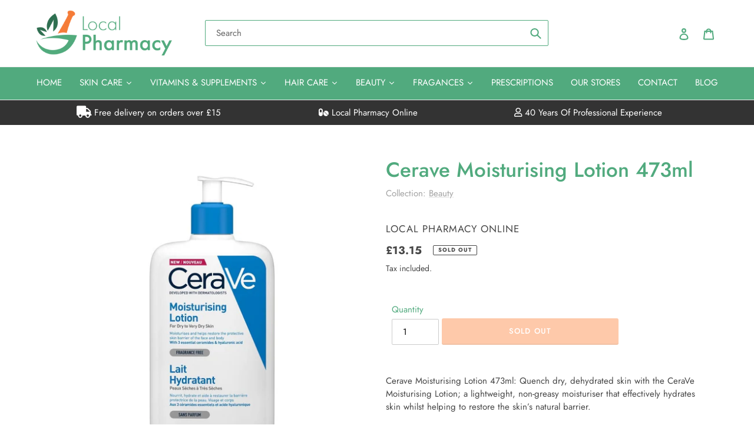

--- FILE ---
content_type: text/html; charset=utf-8
request_url: https://www.localpharmacyonline.com/products/cerave-moisturising-lotion-473ml
body_size: 40704
content:
<!doctype html>
<html class="no-js" lang="en">
<head>


  <!-- Google Tag Manager -->
<script>(function(w,d,s,l,i){w[l]=w[l]||[];w[l].push({'gtm.start':
new Date().getTime(),event:'gtm.js'});var f=d.getElementsByTagName(s)[0],
j=d.createElement(s),dl=l!='dataLayer'?'&l='+l:'';j.async=true;j.src=
'https://www.googletagmanager.com/gtm.js?id='+i+dl;f.parentNode.insertBefore(j,f);
})(window,document,'script','dataLayer','GTM-WM3VS69H');</script>
<!-- End Google Tag Manager -->
  <script>  
  
  
  (function() {
      class Ultimate_Shopify_DataLayer {
        constructor() {
          window.dataLayer = window.dataLayer || []; 
          
          // use a prefix of events name
          this.eventPrefix = '';

          //Keep the value false to get non-formatted product ID
          this.formattedItemId = true; 

          // data schema
          this.dataSchema = {
            ecommerce: {
                show: true
            },
            dynamicRemarketing: {
                show: false,
                business_vertical: 'retail'
            }
          }

          // add to wishlist selectors
          this.addToWishListSelectors = {
            'addWishListIcon': '',
            'gridItemSelector': '',
            'productLinkSelector': 'a[href*="/products/"]'
          }

          // quick view selectors
          this.quickViewSelector = {
            'quickViewElement': '',
            'gridItemSelector': '',
            'productLinkSelector': 'a[href*="/products/"]'
          }

          // mini cart button selector
          this.miniCartButton = [
            'a[href="/cart"]', 
          ];
          this.miniCartAppersOn = 'click';


          // begin checkout buttons/links selectors
          this.beginCheckoutButtons = [
            'input[name="checkout"]',
            'button[name="checkout"]',
            'a[href="/checkout"]',
            '.additional-checkout-buttons',
          ];

          // direct checkout button selector
          this.shopifyDirectCheckoutButton = [
            '.shopify-payment-button'
          ]

          //Keep the value true if Add to Cart redirects to the cart page
          this.isAddToCartRedirect = false;
          
          // keep the value false if cart items increment/decrement/remove refresh page 
          this.isAjaxCartIncrementDecrement = true;
          

          // Caution: Do not modify anything below this line, as it may result in it not functioning correctly.
          this.cart = {"note":null,"attributes":{},"original_total_price":0,"total_price":0,"total_discount":0,"total_weight":0.0,"item_count":0,"items":[],"requires_shipping":false,"currency":"GBP","items_subtotal_price":0,"cart_level_discount_applications":[],"checkout_charge_amount":0}
          this.countryCode = "GB";
          this.collectData();  
          this.storeURL = "https://www.localpharmacyonline.com";
          localStorage.setItem('shopCountryCode', this.countryCode);
        }

        updateCart() {
          fetch("/cart.js")
          .then((response) => response.json())
          .then((data) => {
            this.cart = data;
          });
        }

       debounce(delay) {         
          let timeoutId;
          return function(func) {
            const context = this;
            const args = arguments;
            
            clearTimeout(timeoutId);
            
            timeoutId = setTimeout(function() {
              func.apply(context, args);
            }, delay);
          };
        }

        collectData() { 
            this.customerData();
            this.ajaxRequestData();
            this.searchPageData();
            this.miniCartData();
            this.beginCheckoutData();
  
            
  
            
              this.productSinglePage();
            
  
            
            
            this.addToWishListData();
            this.quickViewData();
            this.formData();
            this.phoneClickData();
            this.emailClickData();
        }        

        //logged in customer data 
        customerData() {
            const currentUser = {};
            

            if (currentUser.email) {
              currentUser.hash_email = "e3b0c44298fc1c149afbf4c8996fb92427ae41e4649b934ca495991b7852b855"
            }

            if (currentUser.phone) {
              currentUser.hash_phone = "e3b0c44298fc1c149afbf4c8996fb92427ae41e4649b934ca495991b7852b855"
            }

            window.dataLayer = window.dataLayer || [];
            dataLayer.push({
              customer: currentUser
            });
        }

        // add_to_cart, remove_from_cart, search
        ajaxRequestData() {
          const self = this;
          
          // handle non-ajax add to cart
          if(this.isAddToCartRedirect) {
            document.addEventListener('submit', function(event) {
              const addToCartForm = event.target.closest('form[action="/cart/add"]');
              if(addToCartForm) {
                event.preventDefault();
                
                const formData = new FormData(addToCartForm);
            
                fetch(window.Shopify.routes.root + 'cart/add.js', {
                  method: 'POST',
                  body: formData
                })
                .then(response => {
                    window.location.href = "/cart";
                })
                .catch((error) => {
                  console.error('Error:', error);
                });
              }
            });
          }
          
          // fetch
          let originalFetch = window.fetch;
          let debounce = this.debounce(800);
          
          window.fetch = function () {
            return originalFetch.apply(this, arguments).then((response) => {
              if (response.ok) {
                let cloneResponse = response.clone();
                let requestURL = arguments[0];
                
                if(/.*\/search\/?.*\?.*q=.+/.test(requestURL) && !requestURL.includes('&requestFrom=uldt')) {   
                  const queryString = requestURL.split('?')[1];
                  const urlParams = new URLSearchParams(queryString);
                  const search_term = urlParams.get("q");

                  debounce(function() {
                    fetch(`${self.storeURL}/search/suggest.json?q=${search_term}&resources[type]=product&requestFrom=uldt`)
                      .then(res => res.json())
                      .then(function(data) {
                            const products = data.resources.results.products;
                            if(products.length) {
                              const fetchRequests = products.map(product =>
                                fetch(`${self.storeURL}/${product.url.split('?')[0]}.js`)
                                  .then(response => response.json())
                                  .catch(error => console.error('Error fetching:', error))
                              );

                              Promise.all(fetchRequests)
                                .then(products => {
                                    const items = products.map((product) => {
                                      return {
                                        product_id: product.id,
                                        product_title: product.title,
                                        variant_id: product.variants[0].id,
                                        variant_title: product.variants[0].title,
                                        vendor: product.vendor,
                                        total_discount: 0,
                                        final_price: product.price_min,
                                        product_type: product.type, 
                                        quantity: 1
                                      }
                                    });

                                    self.ecommerceDataLayer('search', {search_term, items});
                                })
                            }else {
                              self.ecommerceDataLayer('search', {search_term, items: []});
                            }
                      });
                  });
                }
                else if (requestURL.includes("/cart/add")) {
                  cloneResponse.text().then((text) => {
                    let data = JSON.parse(text);

                    if(data.items && Array.isArray(data.items)) {
                      data.items.forEach(function(item) {
                         self.ecommerceDataLayer('add_to_cart', {items: [item]});
                      })
                    } else {
                      self.ecommerceDataLayer('add_to_cart', {items: [data]});
                    }
                    self.updateCart();
                  });
                }else if(requestURL.includes("/cart/change") || requestURL.includes("/cart/update")) {
                  
                   cloneResponse.text().then((text) => {
                     
                    let newCart = JSON.parse(text);
                    let newCartItems = newCart.items;
                    let oldCartItems = self.cart.items;

                    for(let i = 0; i < oldCartItems.length; i++) {
                      let item = oldCartItems[i];
                      let newItem = newCartItems.find(newItems => newItems.id === item.id);


                      if(newItem) {

                        if(newItem.quantity > item.quantity) {
                          // cart item increment
                          let quantity = (newItem.quantity - item.quantity);
                          let updatedItem = {...item, quantity}
                          self.ecommerceDataLayer('add_to_cart', {items: [updatedItem]});
                          self.updateCart(); 

                        }else if(newItem.quantity < item.quantity) {
                          // cart item decrement
                          let quantity = (item.quantity - newItem.quantity);
                          let updatedItem = {...item, quantity}
                          self.ecommerceDataLayer('remove_from_cart', {items: [updatedItem]});
                          self.updateCart(); 
                        }
                        

                      }else {
                        self.ecommerceDataLayer('remove_from_cart', {items: [item]});
                        self.updateCart(); 
                      }
                    }
                     
                  });
                }
              }
              return response;
            });
          }
          // end fetch 


          //xhr
          var origXMLHttpRequest = XMLHttpRequest;
          XMLHttpRequest = function() {
            var requestURL;
    
            var xhr = new origXMLHttpRequest();
            var origOpen = xhr.open;
            var origSend = xhr.send;
            
            // Override the `open` function.
            xhr.open = function(method, url) {
                requestURL = url;
                return origOpen.apply(this, arguments);
            };
    
    
            xhr.send = function() {
    
                // Only proceed if the request URL matches what we're looking for.
                if (requestURL.includes("/cart/add") || requestURL.includes("/cart/change") || /.*\/search\/?.*\?.*q=.+/.test(requestURL)) {
        
                    xhr.addEventListener('load', function() {
                        if (xhr.readyState === 4) {
                            if (xhr.status >= 200 && xhr.status < 400) { 

                              if(/.*\/search\/?.*\?.*q=.+/.test(requestURL) && !requestURL.includes('&requestFrom=uldt')) {
                                const queryString = requestURL.split('?')[1];
                                const urlParams = new URLSearchParams(queryString);
                                const search_term = urlParams.get("q");

                                debounce(function() {
                                    fetch(`${self.storeURL}/search/suggest.json?q=${search_term}&resources[type]=product&requestFrom=uldt`)
                                      .then(res => res.json())
                                      .then(function(data) {
                                            const products = data.resources.results.products;
                                            if(products.length) {
                                              const fetchRequests = products.map(product =>
                                                fetch(`${self.storeURL}/${product.url.split('?')[0]}.js`)
                                                  .then(response => response.json())
                                                  .catch(error => console.error('Error fetching:', error))
                                              );
                
                                              Promise.all(fetchRequests)
                                                .then(products => {
                                                    const items = products.map((product) => {
                                                      return {
                                                        product_id: product.id,
                                                        product_title: product.title,
                                                        variant_id: product.variants[0].id,
                                                        variant_title: product.variants[0].title,
                                                        vendor: product.vendor,
                                                        total_discount: 0,
                                                        final_price: product.price_min,
                                                        product_type: product.type, 
                                                        quantity: 1
                                                      }
                                                    });
                
                                                    self.ecommerceDataLayer('search', {search_term, items});
                                                })
                                            }else {
                                              self.ecommerceDataLayer('search', {search_term, items: []});
                                            }
                                      });
                                  });

                              }

                              else if(requestURL.includes("/cart/add")) {
                                  const data = JSON.parse(xhr.responseText);

                                  if(data.items && Array.isArray(data.items)) {
                                    data.items.forEach(function(item) {
                                        self.ecommerceDataLayer('add_to_cart', {items: [item]});
                                      })
                                  } else {
                                    self.ecommerceDataLayer('add_to_cart', {items: [data]});
                                  }
                                  self.updateCart();
                                 
                               }else if(requestURL.includes("/cart/change")) {
                                 
                                  const newCart = JSON.parse(xhr.responseText);
                                  const newCartItems = newCart.items;
                                  let oldCartItems = self.cart.items;
              
                                  for(let i = 0; i < oldCartItems.length; i++) {
                                    let item = oldCartItems[i];
                                    let newItem = newCartItems.find(newItems => newItems.id === item.id);
              
              
                                    if(newItem) {
                                      if(newItem.quantity > item.quantity) {
                                        // cart item increment
                                        let quantity = (newItem.quantity - item.quantity);
                                        let updatedItem = {...item, quantity}
                                        self.ecommerceDataLayer('add_to_cart', {items: [updatedItem]});
                                        self.updateCart(); 
              
                                      }else if(newItem.quantity < item.quantity) {
                                        // cart item decrement
                                        let quantity = (item.quantity - newItem.quantity);
                                        let updatedItem = {...item, quantity}
                                        self.ecommerceDataLayer('remove_from_cart', {items: [updatedItem]});
                                        self.updateCart(); 
                                      }
                                      
              
                                    }else {
                                      self.ecommerceDataLayer('remove_from_cart', {items: [item]});
                                      self.updateCart(); 
                                    }
                                  }
                               }          
                            }
                        }
                    });
                }
    
                return origSend.apply(this, arguments);
            };
    
            return xhr;
          }; 
          //end xhr
        }

        // search event from search page
        searchPageData() {
          const self = this;
          let pageUrl = window.location.href;
          
          if(/.+\/search\?.*\&?q=.+/.test(pageUrl)) {   
            const queryString = pageUrl.split('?')[1];
            const urlParams = new URLSearchParams(queryString);
            const search_term = urlParams.get("q");
                
            fetch(`https://www.localpharmacyonline.com/search/suggest.json?q=${search_term}&resources[type]=product&requestFrom=uldt`)
            .then(res => res.json())
            .then(function(data) {
                  const products = data.resources.results.products;
                  if(products.length) {
                    const fetchRequests = products.map(product =>
                      fetch(`${self.storeURL}/${product.url.split('?')[0]}.js`)
                        .then(response => response.json())
                        .catch(error => console.error('Error fetching:', error))
                    );
                    Promise.all(fetchRequests)
                    .then(products => {
                        const items = products.map((product) => {
                            return {
                            product_id: product.id,
                            product_title: product.title,
                            variant_id: product.variants[0].id,
                            variant_title: product.variants[0].title,
                            vendor: product.vendor,
                            total_discount: 0,
                            final_price: product.price_min,
                            product_type: product.type, 
                            quantity: 1
                            }
                        });

                        self.ecommerceDataLayer('search', {search_term, items});
                    });
                  }else {
                    self.ecommerceDataLayer('search', {search_term, items: []});
                  }
            });
          }
        }

        // view_cart
        miniCartData() {
          if(this.miniCartButton.length) {
            let self = this;
            if(this.miniCartAppersOn === 'hover') {
              this.miniCartAppersOn = 'mouseenter';
            }
            this.miniCartButton.forEach((selector) => {
              let miniCartButtons = document.querySelectorAll(selector);
              miniCartButtons.forEach((miniCartButton) => {
                  miniCartButton.addEventListener(self.miniCartAppersOn, () => {
                    self.ecommerceDataLayer('view_cart', self.cart);
                  });
              })
            });
          }
        }

        // begin_checkout
        beginCheckoutData() {
          let self = this;
          document.addEventListener('pointerdown', (event) => {
            let targetElement = event.target.closest(self.beginCheckoutButtons.join(', '));
            if(targetElement) {
              self.ecommerceDataLayer('begin_checkout', self.cart);
            }
          });
        }

        // view_cart, add_to_cart, remove_from_cart
        viewCartPageData() {
          
          this.ecommerceDataLayer('view_cart', this.cart);

          //if cart quantity chagne reload page 
          if(!this.isAjaxCartIncrementDecrement) {
            const self = this;
            document.addEventListener('pointerdown', (event) => {
              const target = event.target.closest('a[href*="/cart/change?"]');
              if(target) {
                const linkUrl = target.getAttribute('href');
                const queryString = linkUrl.split("?")[1];
                const urlParams = new URLSearchParams(queryString);
                const newQuantity = urlParams.get("quantity");
                const line = urlParams.get("line");
                const cart_id = urlParams.get("id");
        
                
                if(newQuantity && (line || cart_id)) {
                  let item = line ? {...self.cart.items[line - 1]} : self.cart.items.find(item => item.key === cart_id);
        
                  let event = 'add_to_cart';
                  if(newQuantity < item.quantity) {
                    event = 'remove_from_cart';
                  }
        
                  let quantity = Math.abs(newQuantity - item.quantity);
                  item['quantity'] = quantity;
        
                  self.ecommerceDataLayer(event, {items: [item]});
                }
              }
            });
          }
        }

        productSinglePage() {
        
          const item = {
              product_id: 6888187494600,
              variant_id: 40344562925768,
              product_title: "Cerave Moisturising Lotion 473ml",
              line_level_total_discount: 0,
              vendor: "Local Pharmacy Online",
              sku: null,
              product_type: "",
              item_list_id: 327042597064,
              item_list_name: "Beauty",
              
              final_price: 1315,
              quantity: 1
          };
          
          const variants = [{"id":40344562925768,"title":"Default Title","option1":"Default Title","option2":null,"option3":null,"sku":"CER012","requires_shipping":true,"taxable":true,"featured_image":null,"available":false,"name":"Cerave Moisturising Lotion 473ml","public_title":null,"options":["Default Title"],"price":1315,"weight":0,"compare_at_price":null,"inventory_management":"shopify","barcode":"","requires_selling_plan":false,"selling_plan_allocations":[]}]
          this.ecommerceDataLayer('view_item', {items: [item]});

          if(this.shopifyDirectCheckoutButton.length) {
              let self = this;
              document.addEventListener('pointerdown', (event) => {  
                let target = event.target;
                let checkoutButton = event.target.closest(this.shopifyDirectCheckoutButton.join(', '));

                if(checkoutButton && (variants || self.quickViewVariants)) {

                    let checkoutForm = checkoutButton.closest('form[action*="/cart/add"]');
                    if(checkoutForm) {

                        let variant_id = null;
                        let varientInput = checkoutForm.querySelector('input[name="id"]');
                        let varientIdFromURL = new URLSearchParams(window.location.search).get('variant');
                        let firstVarientId = item.variant_id;

                        if(varientInput) {
                          variant_id = parseInt(varientInput.value);
                        }else if(varientIdFromURL) {
                          variant_id = varientIdFromURL;
                        }else if(firstVarientId) {
                          variant_id = firstVarientId;
                        }

                        if(variant_id) {
                            variant_id = parseInt(variant_id);

                            let quantity = 1;
                            let quantitySelector = checkoutForm.getAttribute('id');
                            if(quantitySelector) {
                              let quentityInput = document.querySelector('input[name="quantity"][form="'+quantitySelector+'"]');
                              if(quentityInput) {
                                  quantity = +quentityInput.value;
                              }
                            }
                          
                            if(variant_id) {
                                let variant = variants.find(item => item.id === +variant_id);
                                if(variant && item) {
                                    variant_id
                                    item['variant_id'] = variant_id;
                                    item['variant_title'] = variant.title;
                                    item['final_price'] = variant.price;
                                    item['quantity'] = quantity;
                                    
                                    self.ecommerceDataLayer('add_to_cart', {items: [item]});
                                    self.ecommerceDataLayer('begin_checkout', {items: [item]});
                                }else if(self.quickViewedItem) {                                  
                                  let variant = self.quickViewVariants.find(item => item.id === +variant_id);
                                  if(variant) {
                                    self.quickViewedItem['variant_id'] = variant_id;
                                    self.quickViewedItem['variant_title'] = variant.title;
                                    self.quickViewedItem['final_price'] = parseFloat(variant.price) * 100;
                                    self.quickViewedItem['quantity'] = quantity;
                                    
                                    self.ecommerceDataLayer('add_to_cart', {items: [self.quickViewedItem]});
                                    self.ecommerceDataLayer('begin_checkout', {items: [self.quickViewedItem]});
                                    
                                  }
                                }
                            }
                        }
                    }

                }
              }); 
          }
          
          
        }

        collectionsPageData() {
          var ecommerce = {
            'items': [
              
              ]
          };

          ecommerce['item_list_id'] = null
          ecommerce['item_list_name'] = null

          this.ecommerceDataLayer('view_item_list', ecommerce);
        }
        
        
        // add to wishlist
        addToWishListData() {
          if(this.addToWishListSelectors && this.addToWishListSelectors.addWishListIcon) {
            const self = this;
            document.addEventListener('pointerdown', (event) => {
              let target = event.target;
              
              if(target.closest(self.addToWishListSelectors.addWishListIcon)) {
                let pageULR = window.location.href.replace(/\?.+/, '');
                let requestURL = undefined;
          
                if(/\/products\/[^/]+$/.test(pageULR)) {
                  requestURL = pageULR;
                } else if(self.addToWishListSelectors.gridItemSelector && self.addToWishListSelectors.productLinkSelector) {
                  let itemElement = target.closest(self.addToWishListSelectors.gridItemSelector);
                  if(itemElement) {
                    let linkElement = itemElement.querySelector(self.addToWishListSelectors.productLinkSelector); 
                    if(linkElement) {
                      let link = linkElement.getAttribute('href').replace(/\?.+/g, '');
                      if(link && /\/products\/[^/]+$/.test(link)) {
                        requestURL = link;
                      }
                    }
                  }
                }

                if(requestURL) {
                  fetch(requestURL + '.json')
                    .then(res => res.json())
                    .then(result => {
                      let data = result.product;                    
                      if(data) {
                        let dataLayerData = {
                          product_id: data.id,
                            variant_id: data.variants[0].id,
                            product_title: data.title,
                          quantity: 1,
                          final_price: parseFloat(data.variants[0].price) * 100,
                          total_discount: 0,
                          product_type: data.product_type,
                          vendor: data.vendor,
                          variant_title: (data.variants[0].title !== 'Default Title') ? data.variants[0].title : undefined,
                          sku: data.variants[0].sku,
                        }

                        self.ecommerceDataLayer('add_to_wishlist', {items: [dataLayerData]});
                      }
                    });
                }
              }
            });
          }
        }

        quickViewData() {
          if(this.quickViewSelector.quickViewElement && this.quickViewSelector.gridItemSelector && this.quickViewSelector.productLinkSelector) {
            const self = this;
            document.addEventListener('pointerdown', (event) => {
              let target = event.target;
              if(target.closest(self.quickViewSelector.quickViewElement)) {
                let requestURL = undefined;
                let itemElement = target.closest(this.quickViewSelector.gridItemSelector );
                
                if(itemElement) {
                  let linkElement = itemElement.querySelector(self.quickViewSelector.productLinkSelector); 
                  if(linkElement) {
                    let link = linkElement.getAttribute('href').replace(/\?.+/g, '');
                    if(link && /\/products\/[^/]+$/.test(link)) {
                      requestURL = link;
                    }
                  }
                }   
                
                if(requestURL) {
                    fetch(requestURL + '.json')
                      .then(res => res.json())
                      .then(result => {
                        let data = result.product;                    
                        if(data) {
                          let dataLayerData = {
                            product_id: data.id,
                            variant_id: data.variants[0].id,
                            product_title: data.title,
                            quantity: 1,
                            final_price: parseFloat(data.variants[0].price) * 100,
                            total_discount: 0,
                            product_type: data.product_type,
                            vendor: data.vendor,
                            variant_title: (data.variants[0].title !== 'Default Title') ? data.variants[0].title : undefined,
                            sku: data.variants[0].sku,
                          }
  
                          self.ecommerceDataLayer('view_item', {items: [dataLayerData]});
                          self.quickViewVariants = data.variants;
                          self.quickViewedItem = dataLayerData;
                        }
                      });
                  }
              }
            });

            
          }
        }

        // all ecommerce events
        ecommerceDataLayer(event, data) {
          const self = this;
          dataLayer.push({ 'ecommerce': null });
          const dataLayerData = {
            "event": this.eventPrefix + event,
            'ecommerce': {
               'currency': this.cart.currency,
               'items': data.items.map((item, index) => {
                 const dataLayerItem = {
                    'index': index,
                    'item_id': this.formattedItemId  ? `shopify_${this.countryCode}_${item.product_id}_${item.variant_id}` : item.product_id.toString(),
                    'product_id': item.product_id.toString(),
                    'variant_id': item.variant_id.toString(),
                    'item_name': item.product_title,
                    'quantity': item.quantity,
                    'price': +((item.final_price / 100).toFixed(2)),
                    'discount': item.total_discount ? +((item.total_discount / 100).toFixed(2)) : 0 
                }

                if(item.product_type) {
                  dataLayerItem['item_category'] = item.product_type;
                }
                
                if(item.vendor) {
                  dataLayerItem['item_brand'] = item.vendor;
                }
               
                if(item.variant_title && item.variant_title !== 'Default Title') {
                  dataLayerItem['item_variant'] = item.variant_title;
                }
              
                if(item.sku) {
                  dataLayerItem['sku'] = item.sku;
                }

                if(item.item_list_name) {
                  dataLayerItem['item_list_name'] = item.item_list_name;
                }

                if(item.item_list_id) {
                  dataLayerItem['item_list_id'] = item.item_list_id.toString()
                }

                return dataLayerItem;
              })
            }
          }

          if(data.total_price !== undefined) {
            dataLayerData['ecommerce']['value'] =  +((data.total_price / 100).toFixed(2));
          } else {
            dataLayerData['ecommerce']['value'] = +(dataLayerData['ecommerce']['items'].reduce((total, item) => total + (item.price * item.quantity), 0)).toFixed(2);
          }
          
          if(data.item_list_id) {
            dataLayerData['ecommerce']['item_list_id'] = data.item_list_id;
          }
          
          if(data.item_list_name) {
            dataLayerData['ecommerce']['item_list_name'] = data.item_list_name;
          }

          if(data.search_term) {
            dataLayerData['search_term'] = data.search_term;
          }

          if(self.dataSchema.dynamicRemarketing && self.dataSchema.dynamicRemarketing.show) {
            dataLayer.push({ 'dynamicRemarketing': null });
            dataLayerData['dynamicRemarketing'] = {
                value: dataLayerData.ecommerce.value,
                items: dataLayerData.ecommerce.items.map(item => ({id: item.item_id, google_business_vertical: self.dataSchema.dynamicRemarketing.business_vertical}))
            }
          }

          if(!self.dataSchema.ecommerce ||  !self.dataSchema.ecommerce.show) {
            delete dataLayerData['ecommerce'];
          }

          dataLayer.push(dataLayerData);
        }

        
        // contact form submit & newsletters signup
        formData() {
          const self = this;
          document.addEventListener('submit', function(event) {

            let targetForm = event.target.closest('form[action^="/contact"]');


            if(targetForm) {
              const formData = {
                form_location: window.location.href,
                form_id: targetForm.getAttribute('id'),
                form_classes: targetForm.getAttribute('class')
              };
                            
              let formType = targetForm.querySelector('input[name="form_type"]');
              let inputs = targetForm.querySelectorAll("input:not([type=hidden]):not([type=submit]), textarea, select");
              
              inputs.forEach(function(input) {
                var inputName = input.name;
                var inputValue = input.value;
                
                if (inputName && inputValue) {
                  var matches = inputName.match(/\[(.*?)\]/);
                  if (matches && matches.length > 1) {
                     var fieldName = matches[1];
                     formData[fieldName] = input.value;
                  }
                }
              });
              
              if(formType && formType.value === 'customer') {
                dataLayer.push({ event: self.eventPrefix + 'newsletter_signup', ...formData});
              } else if(formType && formType.value === 'contact') {
                dataLayer.push({ event: self.eventPrefix + 'contact_form_submit', ...formData});
              }
            }
          });

        }

        // phone_number_click event
        phoneClickData() {
          const self = this; 
          document.addEventListener('click', function(event) {
            let target = event.target.closest('a[href^="tel:"]');
            if(target) {
              let phone_number = target.getAttribute('href').replace('tel:', '');
              dataLayer.push({
                event: self.eventPrefix + 'phone_number_click',
                page_location: window.location.href,
                link_classes: target.getAttribute('class'),
                link_id: target.getAttribute('id'),
                phone_number
              })
            }
          });
        }
  
        // email_click event
        emailClickData() {
          const self = this; 
          document.addEventListener('click', function(event) {
            let target = event.target.closest('a[href^="mailto:"]');
            if(target) {
              let email_address = target.getAttribute('href').replace('mailto:', '');
              dataLayer.push({
                event: self.eventPrefix + 'email_click',
                page_location: window.location.href,
                link_classes: target.getAttribute('class'),
                link_id: target.getAttribute('id'),
                email_address
              })
            }
          });
        }
      } 
      // end Ultimate_Shopify_DataLayer

      document.addEventListener('DOMContentLoaded', function() {
        try{
          new Ultimate_Shopify_DataLayer();
        }catch(error) {
          console.log(error);
        }
      });
    
  })();
</script>

  
  
  <meta charset="utf-8">
  <meta http-equiv="X-UA-Compatible" content="IE=edge,chrome=1">
  <meta name="viewport" content="width=device-width,initial-scale=1">
  <meta name="theme-color" content="#f67d39">
<!-- Global site tag (gtag.js) - Google Ads: 10776648869 -->
<script async src="https://www.googletagmanager.com/gtag/js?id=AW-10776648869"></script>
<script>
  window.dataLayer = window.dataLayer || [];
  function gtag(){dataLayer.push(arguments);}
  gtag('js', new Date());

  gtag('config', 'AW-10776648869');
</script>

  <meta name="facebook-domain-verification" content="bf5zmboix4xt1a9zwpaqw2y6c8cy1v" />

<!-- Event snippet for Purchase @ LPO conversion page -->
<script>
  gtag('event', 'conversion', {
      'send_to': 'AW-10776648869/HQWfCPTymfYCEKW52pIo',
      'value': ,
      'currency': 'GBP',
      'transaction_id': ''
  });
</script>
  
  <link rel="preconnect" href="https://cdn.shopify.com" crossorigin>
  <link rel="preconnect" href="https://fonts.shopifycdn.com" crossorigin>
  <link rel="preconnect" href="https://monorail-edge.shopifysvc.com"><link rel="preload" href="//www.localpharmacyonline.com/cdn/shop/t/10/assets/theme.css?v=158412735096529258841744662580" as="style">
  <link rel="preload" as="font" href="//www.localpharmacyonline.com/cdn/fonts/jost/jost_n5.7c8497861ffd15f4e1284cd221f14658b0e95d61.woff2" type="font/woff2" crossorigin>
  <link rel="preload" as="font" href="//www.localpharmacyonline.com/cdn/fonts/jost/jost_n4.d47a1b6347ce4a4c9f437608011273009d91f2b7.woff2" type="font/woff2" crossorigin>
  <link rel="preload" as="font" href="//www.localpharmacyonline.com/cdn/fonts/jost/jost_n7.921dc18c13fa0b0c94c5e2517ffe06139c3615a3.woff2" type="font/woff2" crossorigin>
  <link rel="preload" href="//www.localpharmacyonline.com/cdn/shop/t/10/assets/theme.js?v=111073469332697252711744744234" as="script">
  <link rel="preload" href="//www.localpharmacyonline.com/cdn/shop/t/10/assets/lazysizes.js?v=63098554868324070131683196791" as="script"><link rel="canonical" href="https://www.localpharmacyonline.com/products/cerave-moisturising-lotion-473ml"><link rel="shortcut icon" href="//www.localpharmacyonline.com/cdn/shop/files/social-logo-final_32x32.png?v=1615308028" type="image/png"><title>Cerave Moisturising Lotion 473ml
&ndash; Local Pharmacy Online</title><meta name="description" content="Cerave Moisturising Lotion 473ml: Quench dry, dehydrated skin with the CeraVe Moisturising Lotion; a lightweight, non-greasy moisturiser that effectively hydrates skin whilst helping to restore the skin’s natural barrier. Details Ideal for dry and irritation-prone skin, Cerave Moisturising Lotion 473ml utilises patente"><!-- /snippets/social-meta-tags.liquid -->


<meta property="og:site_name" content="Local Pharmacy Online">
<meta property="og:url" content="https://www.localpharmacyonline.com/products/cerave-moisturising-lotion-473ml">
<meta property="og:title" content="Cerave Moisturising Lotion 473ml">
<meta property="og:type" content="product">
<meta property="og:description" content="Cerave Moisturising Lotion 473ml: Quench dry, dehydrated skin with the CeraVe Moisturising Lotion; a lightweight, non-greasy moisturiser that effectively hydrates skin whilst helping to restore the skin’s natural barrier. Details Ideal for dry and irritation-prone skin, Cerave Moisturising Lotion 473ml utilises patente"><meta property="og:image" content="http://www.localpharmacyonline.com/cdn/shop/products/CERAVE_MOISTURISING_LOTION_473ML_-_CERAVE_-_Local_Pharmacy_Online.jpg?v=1623842820">
  <meta property="og:image:secure_url" content="https://www.localpharmacyonline.com/cdn/shop/products/CERAVE_MOISTURISING_LOTION_473ML_-_CERAVE_-_Local_Pharmacy_Online.jpg?v=1623842820">
  <meta property="og:image:width" content="1024">
  <meta property="og:image:height" content="1024">
  <meta property="og:price:amount" content="13.15">
  <meta property="og:price:currency" content="GBP">



<meta name="twitter:card" content="summary_large_image">
<meta name="twitter:title" content="Cerave Moisturising Lotion 473ml">
<meta name="twitter:description" content="Cerave Moisturising Lotion 473ml: Quench dry, dehydrated skin with the CeraVe Moisturising Lotion; a lightweight, non-greasy moisturiser that effectively hydrates skin whilst helping to restore the skin’s natural barrier. Details Ideal for dry and irritation-prone skin, Cerave Moisturising Lotion 473ml utilises patente">

  
<style data-shopify>
:root {
    --color-text: #51aa7e;
    --color-text-rgb: 81, 170, 126;
    --color-body-text: #464646;
    --color-sale-text: #EA0606;
    --color-small-button-text-border: #3a3a3a;
    --color-text-field: #ffffff;
    --color-text-field-text: #000000;
    --color-text-field-text-rgb: 0, 0, 0;

    --color-btn-primary: #f67d39;
    --color-btn-primary-darker: #f15e0b;
    --color-btn-primary-text: #ffffff;

    --color-blankstate: rgba(70, 70, 70, 0.35);
    --color-blankstate-border: rgba(70, 70, 70, 0.2);
    --color-blankstate-background: rgba(70, 70, 70, 0.1);

    --color-text-focus:#418764;
    --color-overlay-text-focus:#e6e6e6;
    --color-btn-primary-focus:#f15e0b;
    --color-btn-social-focus:#d2d2d2;
    --color-small-button-text-border-focus:#606060;
    --predictive-search-focus:#f2f2f2;

    --color-body: #ffffff;
    --color-bg: #ffffff;
    --color-bg-rgb: 255, 255, 255;
    --color-bg-alt: rgba(70, 70, 70, 0.05);
    --color-bg-currency-selector: rgba(70, 70, 70, 0.2);

    --color-overlay-title-text: #ffffff;
    --color-image-overlay: #685858;
    --color-image-overlay-rgb: 104, 88, 88;

        --color-nav-text: #ffffff;
        --color-nav-text_active: #3a3a3a;
        --color-nav-bg: #51aa7e;--opacity-image-overlay: 0.4;--hover-overlay-opacity: 0.8;

    --color-border: #ebebeb;
    --color-border-form: #cccccc;
    --color-border-form-darker: #b3b3b3;

    --svg-select-icon: url(//www.localpharmacyonline.com/cdn/shop/t/10/assets/ico-select.svg?v=29003672709104678581683196797);
    --slick-img-url: url(//www.localpharmacyonline.com/cdn/shop/t/10/assets/ajax-loader.gif?v=41356863302472015721683196792);

    --font-weight-body--bold: 700;
    --font-weight-body--bolder: 700;

    --font-stack-header: Jost, sans-serif;
    --font-style-header: normal;
    --font-weight-header: 500;

    --font-stack-body: Jost, sans-serif;
    --font-style-body: normal;
    --font-weight-body: 400;

    --font-size-header: 26;

    --font-size-base: 15;

    --font-h1-desktop: 35;
    --font-h1-mobile: 32;
    --font-h2-desktop: 20;
    --font-h2-mobile: 18;
    --font-h3-mobile: 20;
    --font-h4-desktop: 17;
    --font-h4-mobile: 15;
    --font-h5-desktop: 15;
    --font-h5-mobile: 13;
    --font-h6-desktop: 14;
    --font-h6-mobile: 12;

    --font-mega-title-large-desktop: 65;

    --font-rich-text-large: 17;
    --font-rich-text-small: 13;

    
--color-video-bg: #f2f2f2;

    
    --global-color-image-loader-primary: rgba(81, 170, 126, 0.06);
    --global-color-image-loader-secondary: rgba(81, 170, 126, 0.12);
  }
</style>



        <link href="https://cdnjs.cloudflare.com/ajax/libs/font-awesome/5.15.2/css/all.min.css" rel="stylesheet" type="text/css" media="all" />

        <style>*,::after,::before{box-sizing:border-box}body{margin:0}body,html{background-color:var(--color-body)}body,button{font-size:calc(var(--font-size-base) * 1px);font-family:var(--font-stack-body);font-style:var(--font-style-body);font-weight:var(--font-weight-body);color:var(--color-text);line-height:1.5}body,button{-webkit-font-smoothing:antialiased;-webkit-text-size-adjust:100%}.border-bottom{border-bottom:1px solid var(--color-border)}.btn--link{background-color:transparent;border:0;margin:0;color:var(--color-text);text-align:left}.text-right{text-align:right}.icon{display:inline-block;width:20px;height:20px;vertical-align:middle;fill:currentColor}.icon__fallback-text,.visually-hidden{position:absolute!important;overflow:hidden;clip:rect(0 0 0 0);height:1px;width:1px;margin:-1px;padding:0;border:0}svg.icon:not(.icon--full-color) circle,svg.icon:not(.icon--full-color) ellipse,svg.icon:not(.icon--full-color) g,svg.icon:not(.icon--full-color) line,svg.icon:not(.icon--full-color) path,svg.icon:not(.icon--full-color) polygon,svg.icon:not(.icon--full-color) polyline,svg.icon:not(.icon--full-color) rect,symbol.icon:not(.icon--full-color) circle,symbol.icon:not(.icon--full-color) ellipse,symbol.icon:not(.icon--full-color) g,symbol.icon:not(.icon--full-color) line,symbol.icon:not(.icon--full-color) path,symbol.icon:not(.icon--full-color) polygon,symbol.icon:not(.icon--full-color) polyline,symbol.icon:not(.icon--full-color) rect{fill:inherit;stroke:inherit}li{list-style:none}.list--inline{padding:0;margin:0}.list--inline>li{display:inline-block;margin-bottom:0;vertical-align:middle}a{color:var(--color-text);text-decoration:none}.h1,.h2,h1,h2{margin:0 0 17.5px;font-family:var(--font-stack-header);font-style:var(--font-style-header);font-weight:var(--font-weight-header);line-height:1.2;overflow-wrap:break-word;word-wrap:break-word}.h1 a,.h2 a,h1 a,h2 a{color:inherit;text-decoration:none;font-weight:inherit}.h1,h1{font-size:calc(((var(--font-h1-desktop))/ (var(--font-size-base))) * 1em);text-transform:none;letter-spacing:0}@media only screen and (max-width:749px){.h1,h1{font-size:calc(((var(--font-h1-mobile))/ (var(--font-size-base))) * 1em)}}.h2,h2{font-size:calc(((var(--font-h2-desktop))/ (var(--font-size-base))) * 1em);text-transform:uppercase;letter-spacing:.1em}@media only screen and (max-width:749px){.h2,h2{font-size:calc(((var(--font-h2-mobile))/ (var(--font-size-base))) * 1em)}}p{color:var(--color-body-text);margin:0 0 19.44444px}@media only screen and (max-width:749px){p{font-size:calc(((var(--font-size-base) - 1)/ (var(--font-size-base))) * 1em)}}p:last-child{margin-bottom:0}@media only screen and (max-width:749px){.small--hide{display:none!important}}.grid{list-style:none;margin:0;padding:0;margin-left:-30px}.grid::after{content:'';display:table;clear:both}@media only screen and (max-width:749px){.grid{margin-left:-22px}}.grid::after{content:'';display:table;clear:both}.grid--no-gutters{margin-left:0}.grid--no-gutters .grid__item{padding-left:0}.grid--table{display:table;table-layout:fixed;width:100%}.grid--table>.grid__item{float:none;display:table-cell;vertical-align:middle}.grid__item{float:left;padding-left:30px;width:100%}@media only screen and (max-width:749px){.grid__item{padding-left:22px}}.grid__item[class*="--push"]{position:relative}@media only screen and (min-width:750px){.medium-up--one-quarter{width:25%}.medium-up--push-one-third{width:33.33%}.medium-up--one-half{width:50%}.medium-up--push-one-third{left:33.33%;position:relative}}.site-header{position:relative;background-color:var(--color-body)}@media only screen and (max-width:749px){.site-header{border-bottom:1px solid var(--color-border)}}@media only screen and (min-width:750px){.site-header{padding:0 55px}.site-header.logo--center{padding-top:30px}}.site-header__logo{margin:15px 0}.logo-align--center .site-header__logo{text-align:center;margin:0 auto}@media only screen and (max-width:749px){.logo-align--center .site-header__logo{text-align:left;margin:15px 0}}@media only screen and (max-width:749px){.site-header__logo{padding-left:22px;text-align:left}.site-header__logo img{margin:0}}.site-header__logo-link{display:inline-block;word-break:break-word}@media only screen and (min-width:750px){.logo-align--center .site-header__logo-link{margin:0 auto}}.site-header__logo-image{display:block}@media only screen and (min-width:750px){.site-header__logo-image{margin:0 auto}}.site-header__logo-image img{width:100%}.site-header__logo-image--centered img{margin:0 auto}.site-header__logo img{display:block}.site-header__icons{position:relative;white-space:nowrap}@media only screen and (max-width:749px){.site-header__icons{width:auto;padding-right:13px}.site-header__icons .btn--link,.site-header__icons .site-header__cart{font-size:calc(((var(--font-size-base))/ (var(--font-size-base))) * 1em)}}.site-header__icons-wrapper{position:relative;display:-webkit-flex;display:-ms-flexbox;display:flex;width:100%;-ms-flex-align:center;-webkit-align-items:center;-moz-align-items:center;-ms-align-items:center;-o-align-items:center;align-items:center;-webkit-justify-content:flex-end;-ms-justify-content:flex-end;justify-content:flex-end}.site-header__account,.site-header__cart,.site-header__search{position:relative}.site-header__search.site-header__icon{display:none}@media only screen and (min-width:1400px){.site-header__search.site-header__icon{display:block}}.site-header__search-toggle{display:block}@media only screen and (min-width:750px){.site-header__account,.site-header__cart{padding:10px 11px}}.site-header__cart-title,.site-header__search-title{position:absolute!important;overflow:hidden;clip:rect(0 0 0 0);height:1px;width:1px;margin:-1px;padding:0;border:0;display:block;vertical-align:middle}.site-header__cart-title{margin-right:3px}.site-header__cart-count{display:flex;align-items:center;justify-content:center;position:absolute;right:.4rem;top:.2rem;font-weight:700;background-color:var(--color-btn-primary);color:var(--color-btn-primary-text);border-radius:50%;min-width:1em;height:1em}.site-header__cart-count span{font-family:HelveticaNeue,"Helvetica Neue",Helvetica,Arial,sans-serif;font-size:calc(11em / 16);line-height:1}@media only screen and (max-width:749px){.site-header__cart-count{top:calc(7em / 16);right:0;border-radius:50%;min-width:calc(19em / 16);height:calc(19em / 16)}}@media only screen and (max-width:749px){.site-header__cart-count span{padding:.25em calc(6em / 16);font-size:12px}}.site-header__menu{display:none}@media only screen and (max-width:749px){.site-header__icon{display:inline-block;vertical-align:middle;padding:10px 11px;margin:0}}@media only screen and (min-width:750px){.site-header__icon .icon-search{margin-right:3px}}.announcement-bar{z-index:10;position:relative;text-align:center;border-bottom:1px solid transparent;padding:2px}.announcement-bar__link{display:block}.announcement-bar__message{display:block;padding:11px 22px;font-size:calc(((16)/ (var(--font-size-base))) * 1em);font-weight:var(--font-weight-header)}@media only screen and (min-width:750px){.announcement-bar__message{padding-left:55px;padding-right:55px}}.site-nav{position:relative;padding:0;text-align:center;margin:25px 0}.site-nav a{padding:3px 10px}.site-nav__link{display:block;white-space:nowrap}.site-nav--centered .site-nav__link{padding-top:0}.site-nav__link .icon-chevron-down{width:calc(8em / 16);height:calc(8em / 16);margin-left:.5rem}.site-nav__label{border-bottom:1px solid transparent}.site-nav__link--active .site-nav__label{border-bottom-color:var(--color-text)}.site-nav__link--button{border:none;background-color:transparent;padding:3px 10px}.site-header__mobile-nav{z-index:11;position:relative;background-color:var(--color-body)}@media only screen and (max-width:749px){.site-header__mobile-nav{display:-webkit-flex;display:-ms-flexbox;display:flex;width:100%;-ms-flex-align:center;-webkit-align-items:center;-moz-align-items:center;-ms-align-items:center;-o-align-items:center;align-items:center}}.mobile-nav--open .icon-close{display:none}.main-content{opacity:0}.main-content .shopify-section{display:none}.main-content .shopify-section:first-child{display:inherit}.critical-hidden{display:none}</style>
        <script src="https://ajax.googleapis.com/ajax/libs/jquery/3.5.1/jquery.min.js"></script>

        <script>window.performance && window.performance.mark && window.performance.mark('shopify.content_for_header.start');</script><meta name="google-site-verification" content="hpPYt0U-QHHWiaT4gViH_9CNvaPWK5QB2YabX6ZuoIU">
<meta id="shopify-digital-wallet" name="shopify-digital-wallet" content="/53589737672/digital_wallets/dialog">
<meta name="shopify-checkout-api-token" content="6c6e7fe320ef9658790441f1574fe0f8">
<meta id="in-context-paypal-metadata" data-shop-id="53589737672" data-venmo-supported="false" data-environment="production" data-locale="en_US" data-paypal-v4="true" data-currency="GBP">
<link rel="alternate" type="application/json+oembed" href="https://www.localpharmacyonline.com/products/cerave-moisturising-lotion-473ml.oembed">
<script async="async" src="/checkouts/internal/preloads.js?locale=en-GB"></script>
<script id="shopify-features" type="application/json">{"accessToken":"6c6e7fe320ef9658790441f1574fe0f8","betas":["rich-media-storefront-analytics"],"domain":"www.localpharmacyonline.com","predictiveSearch":true,"shopId":53589737672,"locale":"en"}</script>
<script>var Shopify = Shopify || {};
Shopify.shop = "local-pharmacy-online.myshopify.com";
Shopify.locale = "en";
Shopify.currency = {"active":"GBP","rate":"1.0"};
Shopify.country = "GB";
Shopify.theme = {"name":"production","id":132221894856,"schema_name":"Debut","schema_version":"17.9.2","theme_store_id":null,"role":"main"};
Shopify.theme.handle = "null";
Shopify.theme.style = {"id":null,"handle":null};
Shopify.cdnHost = "www.localpharmacyonline.com/cdn";
Shopify.routes = Shopify.routes || {};
Shopify.routes.root = "/";</script>
<script type="module">!function(o){(o.Shopify=o.Shopify||{}).modules=!0}(window);</script>
<script>!function(o){function n(){var o=[];function n(){o.push(Array.prototype.slice.apply(arguments))}return n.q=o,n}var t=o.Shopify=o.Shopify||{};t.loadFeatures=n(),t.autoloadFeatures=n()}(window);</script>
<script id="shop-js-analytics" type="application/json">{"pageType":"product"}</script>
<script defer="defer" async type="module" src="//www.localpharmacyonline.com/cdn/shopifycloud/shop-js/modules/v2/client.init-shop-cart-sync_C5BV16lS.en.esm.js"></script>
<script defer="defer" async type="module" src="//www.localpharmacyonline.com/cdn/shopifycloud/shop-js/modules/v2/chunk.common_CygWptCX.esm.js"></script>
<script type="module">
  await import("//www.localpharmacyonline.com/cdn/shopifycloud/shop-js/modules/v2/client.init-shop-cart-sync_C5BV16lS.en.esm.js");
await import("//www.localpharmacyonline.com/cdn/shopifycloud/shop-js/modules/v2/chunk.common_CygWptCX.esm.js");

  window.Shopify.SignInWithShop?.initShopCartSync?.({"fedCMEnabled":true,"windoidEnabled":true});

</script>
<script>(function() {
  var isLoaded = false;
  function asyncLoad() {
    if (isLoaded) return;
    isLoaded = true;
    var urls = ["https:\/\/cdn.shopify.com\/s\/files\/1\/0535\/8973\/7672\/t\/2\/assets\/globo.formbuilder.init.js?v=1615379760\u0026shop=local-pharmacy-online.myshopify.com","https:\/\/d23dclunsivw3h.cloudfront.net\/redirect-app.js?shop=local-pharmacy-online.myshopify.com","\/\/cdn.shopify.com\/proxy\/aa0e90f7724d350e9897e7935cdbacb7580aefa8cf0380858ed5593e68999e7f\/api.goaffpro.com\/loader.js?shop=local-pharmacy-online.myshopify.com\u0026sp-cache-control=cHVibGljLCBtYXgtYWdlPTkwMA","https:\/\/ecommplugins-scripts.trustpilot.com\/v2.1\/js\/header.min.js?settings=eyJrZXkiOiJRcXl1SDYyWHhiTUQ2QTlUIiwicyI6InNrdSJ9\u0026shop=local-pharmacy-online.myshopify.com","https:\/\/ecommplugins-trustboxsettings.trustpilot.com\/local-pharmacy-online.myshopify.com.js?settings=1720617797830\u0026shop=local-pharmacy-online.myshopify.com","https:\/\/d1639lhkj5l89m.cloudfront.net\/js\/storefront\/uppromote.js?shop=local-pharmacy-online.myshopify.com"];
    for (var i = 0; i < urls.length; i++) {
      var s = document.createElement('script');
      s.type = 'text/javascript';
      s.async = true;
      s.src = urls[i];
      var x = document.getElementsByTagName('script')[0];
      x.parentNode.insertBefore(s, x);
    }
  };
  if(window.attachEvent) {
    window.attachEvent('onload', asyncLoad);
  } else {
    window.addEventListener('load', asyncLoad, false);
  }
})();</script>
<script id="__st">var __st={"a":53589737672,"offset":0,"reqid":"692051f1-0ddf-46a5-acde-f5d39a1be56b-1768669804","pageurl":"www.localpharmacyonline.com\/products\/cerave-moisturising-lotion-473ml","u":"cb33bf62076b","p":"product","rtyp":"product","rid":6888187494600};</script>
<script>window.ShopifyPaypalV4VisibilityTracking = true;</script>
<script id="captcha-bootstrap">!function(){'use strict';const t='contact',e='account',n='new_comment',o=[[t,t],['blogs',n],['comments',n],[t,'customer']],c=[[e,'customer_login'],[e,'guest_login'],[e,'recover_customer_password'],[e,'create_customer']],r=t=>t.map((([t,e])=>`form[action*='/${t}']:not([data-nocaptcha='true']) input[name='form_type'][value='${e}']`)).join(','),a=t=>()=>t?[...document.querySelectorAll(t)].map((t=>t.form)):[];function s(){const t=[...o],e=r(t);return a(e)}const i='password',u='form_key',d=['recaptcha-v3-token','g-recaptcha-response','h-captcha-response',i],f=()=>{try{return window.sessionStorage}catch{return}},m='__shopify_v',_=t=>t.elements[u];function p(t,e,n=!1){try{const o=window.sessionStorage,c=JSON.parse(o.getItem(e)),{data:r}=function(t){const{data:e,action:n}=t;return t[m]||n?{data:e,action:n}:{data:t,action:n}}(c);for(const[e,n]of Object.entries(r))t.elements[e]&&(t.elements[e].value=n);n&&o.removeItem(e)}catch(o){console.error('form repopulation failed',{error:o})}}const l='form_type',E='cptcha';function T(t){t.dataset[E]=!0}const w=window,h=w.document,L='Shopify',v='ce_forms',y='captcha';let A=!1;((t,e)=>{const n=(g='f06e6c50-85a8-45c8-87d0-21a2b65856fe',I='https://cdn.shopify.com/shopifycloud/storefront-forms-hcaptcha/ce_storefront_forms_captcha_hcaptcha.v1.5.2.iife.js',D={infoText:'Protected by hCaptcha',privacyText:'Privacy',termsText:'Terms'},(t,e,n)=>{const o=w[L][v],c=o.bindForm;if(c)return c(t,g,e,D).then(n);var r;o.q.push([[t,g,e,D],n]),r=I,A||(h.body.append(Object.assign(h.createElement('script'),{id:'captcha-provider',async:!0,src:r})),A=!0)});var g,I,D;w[L]=w[L]||{},w[L][v]=w[L][v]||{},w[L][v].q=[],w[L][y]=w[L][y]||{},w[L][y].protect=function(t,e){n(t,void 0,e),T(t)},Object.freeze(w[L][y]),function(t,e,n,w,h,L){const[v,y,A,g]=function(t,e,n){const i=e?o:[],u=t?c:[],d=[...i,...u],f=r(d),m=r(i),_=r(d.filter((([t,e])=>n.includes(e))));return[a(f),a(m),a(_),s()]}(w,h,L),I=t=>{const e=t.target;return e instanceof HTMLFormElement?e:e&&e.form},D=t=>v().includes(t);t.addEventListener('submit',(t=>{const e=I(t);if(!e)return;const n=D(e)&&!e.dataset.hcaptchaBound&&!e.dataset.recaptchaBound,o=_(e),c=g().includes(e)&&(!o||!o.value);(n||c)&&t.preventDefault(),c&&!n&&(function(t){try{if(!f())return;!function(t){const e=f();if(!e)return;const n=_(t);if(!n)return;const o=n.value;o&&e.removeItem(o)}(t);const e=Array.from(Array(32),(()=>Math.random().toString(36)[2])).join('');!function(t,e){_(t)||t.append(Object.assign(document.createElement('input'),{type:'hidden',name:u})),t.elements[u].value=e}(t,e),function(t,e){const n=f();if(!n)return;const o=[...t.querySelectorAll(`input[type='${i}']`)].map((({name:t})=>t)),c=[...d,...o],r={};for(const[a,s]of new FormData(t).entries())c.includes(a)||(r[a]=s);n.setItem(e,JSON.stringify({[m]:1,action:t.action,data:r}))}(t,e)}catch(e){console.error('failed to persist form',e)}}(e),e.submit())}));const S=(t,e)=>{t&&!t.dataset[E]&&(n(t,e.some((e=>e===t))),T(t))};for(const o of['focusin','change'])t.addEventListener(o,(t=>{const e=I(t);D(e)&&S(e,y())}));const B=e.get('form_key'),M=e.get(l),P=B&&M;t.addEventListener('DOMContentLoaded',(()=>{const t=y();if(P)for(const e of t)e.elements[l].value===M&&p(e,B);[...new Set([...A(),...v().filter((t=>'true'===t.dataset.shopifyCaptcha))])].forEach((e=>S(e,t)))}))}(h,new URLSearchParams(w.location.search),n,t,e,['guest_login'])})(!0,!0)}();</script>
<script integrity="sha256-4kQ18oKyAcykRKYeNunJcIwy7WH5gtpwJnB7kiuLZ1E=" data-source-attribution="shopify.loadfeatures" defer="defer" src="//www.localpharmacyonline.com/cdn/shopifycloud/storefront/assets/storefront/load_feature-a0a9edcb.js" crossorigin="anonymous"></script>
<script data-source-attribution="shopify.dynamic_checkout.dynamic.init">var Shopify=Shopify||{};Shopify.PaymentButton=Shopify.PaymentButton||{isStorefrontPortableWallets:!0,init:function(){window.Shopify.PaymentButton.init=function(){};var t=document.createElement("script");t.src="https://www.localpharmacyonline.com/cdn/shopifycloud/portable-wallets/latest/portable-wallets.en.js",t.type="module",document.head.appendChild(t)}};
</script>
<script data-source-attribution="shopify.dynamic_checkout.buyer_consent">
  function portableWalletsHideBuyerConsent(e){var t=document.getElementById("shopify-buyer-consent"),n=document.getElementById("shopify-subscription-policy-button");t&&n&&(t.classList.add("hidden"),t.setAttribute("aria-hidden","true"),n.removeEventListener("click",e))}function portableWalletsShowBuyerConsent(e){var t=document.getElementById("shopify-buyer-consent"),n=document.getElementById("shopify-subscription-policy-button");t&&n&&(t.classList.remove("hidden"),t.removeAttribute("aria-hidden"),n.addEventListener("click",e))}window.Shopify?.PaymentButton&&(window.Shopify.PaymentButton.hideBuyerConsent=portableWalletsHideBuyerConsent,window.Shopify.PaymentButton.showBuyerConsent=portableWalletsShowBuyerConsent);
</script>
<script data-source-attribution="shopify.dynamic_checkout.cart.bootstrap">document.addEventListener("DOMContentLoaded",(function(){function t(){return document.querySelector("shopify-accelerated-checkout-cart, shopify-accelerated-checkout")}if(t())Shopify.PaymentButton.init();else{new MutationObserver((function(e,n){t()&&(Shopify.PaymentButton.init(),n.disconnect())})).observe(document.body,{childList:!0,subtree:!0})}}));
</script>
<link id="shopify-accelerated-checkout-styles" rel="stylesheet" media="screen" href="https://www.localpharmacyonline.com/cdn/shopifycloud/portable-wallets/latest/accelerated-checkout-backwards-compat.css" crossorigin="anonymous">
<style id="shopify-accelerated-checkout-cart">
        #shopify-buyer-consent {
  margin-top: 1em;
  display: inline-block;
  width: 100%;
}

#shopify-buyer-consent.hidden {
  display: none;
}

#shopify-subscription-policy-button {
  background: none;
  border: none;
  padding: 0;
  text-decoration: underline;
  font-size: inherit;
  cursor: pointer;
}

#shopify-subscription-policy-button::before {
  box-shadow: none;
}

      </style>

<script>window.performance && window.performance.mark && window.performance.mark('shopify.content_for_header.end');</script><script>
    window.performance.mark('debut:theme_stylesheet_loaded.start');

    function onLoadStylesheet() {
      performance.mark('debut:theme_stylesheet_loaded.end');
      performance.measure('debut:theme_stylesheet_loaded', 'debut:theme_stylesheet_loaded.start', 'debut:theme_stylesheet_loaded.end');

      var url = "//www.localpharmacyonline.com/cdn/shop/t/10/assets/theme.css?v=158412735096529258841744662580";
      var link = document.querySelector('link[href="' + url + '"]');
      link.loaded = true;
      link.dispatchEvent(new Event('load'));
    }
  </script>

  <link rel="stylesheet" href="//www.localpharmacyonline.com/cdn/shop/t/10/assets/theme.css?v=158412735096529258841744662580" type="text/css" media="print" onload="this.media='all';onLoadStylesheet()">

  <style>
    @font-face {
  font-family: Jost;
  font-weight: 500;
  font-style: normal;
  font-display: swap;
  src: url("//www.localpharmacyonline.com/cdn/fonts/jost/jost_n5.7c8497861ffd15f4e1284cd221f14658b0e95d61.woff2") format("woff2"),
       url("//www.localpharmacyonline.com/cdn/fonts/jost/jost_n5.fb6a06896db583cc2df5ba1b30d9c04383119dd9.woff") format("woff");
}

    @font-face {
  font-family: Jost;
  font-weight: 400;
  font-style: normal;
  font-display: swap;
  src: url("//www.localpharmacyonline.com/cdn/fonts/jost/jost_n4.d47a1b6347ce4a4c9f437608011273009d91f2b7.woff2") format("woff2"),
       url("//www.localpharmacyonline.com/cdn/fonts/jost/jost_n4.791c46290e672b3f85c3d1c651ef2efa3819eadd.woff") format("woff");
}

    @font-face {
  font-family: Jost;
  font-weight: 700;
  font-style: normal;
  font-display: swap;
  src: url("//www.localpharmacyonline.com/cdn/fonts/jost/jost_n7.921dc18c13fa0b0c94c5e2517ffe06139c3615a3.woff2") format("woff2"),
       url("//www.localpharmacyonline.com/cdn/fonts/jost/jost_n7.cbfc16c98c1e195f46c536e775e4e959c5f2f22b.woff") format("woff");
}

    @font-face {
  font-family: Jost;
  font-weight: 700;
  font-style: normal;
  font-display: swap;
  src: url("//www.localpharmacyonline.com/cdn/fonts/jost/jost_n7.921dc18c13fa0b0c94c5e2517ffe06139c3615a3.woff2") format("woff2"),
       url("//www.localpharmacyonline.com/cdn/fonts/jost/jost_n7.cbfc16c98c1e195f46c536e775e4e959c5f2f22b.woff") format("woff");
}

    @font-face {
  font-family: Jost;
  font-weight: 400;
  font-style: italic;
  font-display: swap;
  src: url("//www.localpharmacyonline.com/cdn/fonts/jost/jost_i4.b690098389649750ada222b9763d55796c5283a5.woff2") format("woff2"),
       url("//www.localpharmacyonline.com/cdn/fonts/jost/jost_i4.fd766415a47e50b9e391ae7ec04e2ae25e7e28b0.woff") format("woff");
}

    @font-face {
  font-family: Jost;
  font-weight: 700;
  font-style: italic;
  font-display: swap;
  src: url("//www.localpharmacyonline.com/cdn/fonts/jost/jost_i7.d8201b854e41e19d7ed9b1a31fe4fe71deea6d3f.woff2") format("woff2"),
       url("//www.localpharmacyonline.com/cdn/fonts/jost/jost_i7.eae515c34e26b6c853efddc3fc0c552e0de63757.woff") format("woff");
}

  </style>

  <script>
    var theme = {
      breakpoints: {
        medium: 750,
        large: 990,
        widescreen: 1400
      },
      strings: {
        addToCart: "Add to cart",
        soldOut: "Sold out",
        unavailable: "Unavailable",
        regularPrice: "Regular price",
        salePrice: "Sale price",
        sale: "Sale",
        fromLowestPrice: "from [price]",
        vendor: "Vendor",
        showMore: "Show More",
        showLess: "Show Less",
        searchFor: "Search for",
        addressError: "Error looking up that address",
        addressNoResults: "No results for that address",
        addressQueryLimit: "You have exceeded the Google API usage limit. Consider upgrading to a \u003ca href=\"https:\/\/developers.google.com\/maps\/premium\/usage-limits\"\u003ePremium Plan\u003c\/a\u003e.",
        authError: "There was a problem authenticating your Google Maps account.",
        newWindow: "Opens in a new window.",
        external: "Opens external website.",
        newWindowExternal: "Opens external website in a new window.",
        removeLabel: "Remove [product]",
        update: "Update",
        quantity: "Quantity",
        discountedTotal: "Discounted total",
        regularTotal: "Regular total",
        priceColumn: "See Price column for discount details.",
        quantityMinimumMessage: "Quantity must be 1 or more",
        cartError: "There was an error while updating your cart. Please try again.",
        removedItemMessage: "Removed \u003cspan class=\"cart__removed-product-details\"\u003e([quantity]) [link]\u003c\/span\u003e from your cart.",
        unitPrice: "Unit price",
        unitPriceSeparator: "per",
        oneCartCount: "1 item",
        otherCartCount: "[count] items",
        quantityLabel: "Quantity: [count]",
        products: "Products",
        loading: "Loading",
        number_of_results: "[result_number] of [results_count]",
        number_of_results_found: "[results_count] results found",
        one_result_found: "1 result found"
      },
      moneyFormat: "£{{amount}}",
      moneyFormatWithCurrency: "£{{amount}} GBP",
      settings: {
        predictiveSearchEnabled: true,
        predictiveSearchShowPrice: true,
        predictiveSearchShowVendor: false
      },
      stylesheet: "//www.localpharmacyonline.com/cdn/shop/t/10/assets/theme.css?v=158412735096529258841744662580"
    }

    document.documentElement.className = document.documentElement.className.replace('no-js', 'js');
  </script><script src="//www.localpharmacyonline.com/cdn/shop/t/10/assets/theme.js?v=111073469332697252711744744234" defer="defer"></script>
  <script src="//www.localpharmacyonline.com/cdn/shop/t/10/assets/lazysizes.js?v=63098554868324070131683196791" async="async"></script>

  <script type="text/javascript">
    if (window.MSInputMethodContext && document.documentMode) {
      var scripts = document.getElementsByTagName('script')[0];
      var polyfill = document.createElement("script");
      polyfill.defer = true;
      polyfill.src = "//www.localpharmacyonline.com/cdn/shop/t/10/assets/ie11CustomProperties.min.js?v=146208399201472936201683196799";

      scripts.parentNode.insertBefore(polyfill, scripts);
    }
  </script>


<script>
	var Globo = Globo || {};
    var globoFormbuilderRecaptchaInit = function(){};
    Globo.FormBuilder = Globo.FormBuilder || {};
    Globo.FormBuilder.url = "https://form.globosoftware.net";
    Globo.FormBuilder.shop = {
        settings : {
            reCaptcha : {
                siteKey : ''
            },
            hideWaterMark : false
        },
        pricing:{
            features:{
                fileUpload : 30,
                removeCopyright : true
            }
        }
    };
    Globo.FormBuilder.forms = [];

    
    Globo.FormBuilder.page = {
        title : document.title,
        href : window.location.href
    };
    Globo.FormBuilder.assetFormUrls = [];
            Globo.FormBuilder.assetFormUrls[36841] = "//www.localpharmacyonline.com/cdn/shop/t/10/assets/globo.formbuilder.data.36841.js?v=141064011068272365691683196798";
                Globo.FormBuilder.assetFormUrls[48623] = "//www.localpharmacyonline.com/cdn/shop/t/10/assets/globo.formbuilder.data.48623.js?v=167869176181833831321683196798";
        
</script>

<link rel="preload" href="//www.localpharmacyonline.com/cdn/shop/t/10/assets/globo.formbuilder.css?v=56100010989005119371683196798" as="style" onload="this.onload=null;this.rel='stylesheet'">
<noscript><link rel="stylesheet" href="//www.localpharmacyonline.com/cdn/shop/t/10/assets/globo.formbuilder.css?v=56100010989005119371683196798"></noscript>


<script>
    Globo.FormBuilder.__webpack_public_path__ = "//www.localpharmacyonline.com/cdn/shop/t/10/assets/"
</script>
<script src="//www.localpharmacyonline.com/cdn/shop/t/10/assets/globo.formbuilder.index.js?v=104759081911158387851683196797" defer></script>

  









<!-- BEGIN app block: shopify://apps/store-pickup-delivery-cr/blocks/app-embed/c3fec40a-5cb2-4a2b-851c-ed1eaed98975 -->



<style>.cr-hide{display: none!important}</style>

<script type="text/javascript">
    document.addEventListener('crButtonsLoaded', function (e) {
        var pickupContainer = document.getElementById("pickup-container");
        var crStoreForm = pickupContainer.closest("form");
        if (!crStoreForm) return;

        
        
        
        
            if (crStoreForm.action.indexOf('locale=') > -1){
                crStoreForm.action = crStoreForm.action.replace(/\?locale=(.*)\&?/ig, '?locale=en&step=contact_information')
            } else {
                crStoreForm.action += '?locale=en&step=contact_information';
            }        
        

        var crShippingInformation =  crStoreForm.action;
        var pivot = crShippingInformation.replace(/checkout\\[shipping_address\\]\\[first_name\\](.*?)\\&/ig, '');
        crShippingInformation = pivot + "&checkout[shipping_address][first_name]=&";

        pivot = crShippingInformation.replace(/checkout\\[shipping_address\\]\\[last_name\\](.*?)\\&/ig, '');
        crShippingInformation = pivot + "checkout[shipping_address][last_name]=&";

        pivot = crShippingInformation.replace(/checkout\\[shipping_address\\]\\[city\\](.*?)\\&/ig, '');
        crShippingInformation = pivot + "checkout[shipping_address][city]=&";

        pivot = crShippingInformation.replace(/checkout\\[shipping_address\\]\\[province\\](.*?)\\&/ig, '');
        crShippingInformation = pivot + "checkout[shipping_address][province]=&";

        pivot = crShippingInformation.replace(/checkout\\[shipping_address\\]\\[address1\\](.*?)\\&/ig, '');
        crShippingInformation = pivot + "checkout[shipping_address][address1]=&";

        pivot = crShippingInformation.replace(/checkout\\[shipping_address\\]\\[phone\\](.*?)\\&/ig, '');
        crShippingInformation = pivot + "checkout[shipping_address][phone]=&";

        pivot = crShippingInformation.replace(/checkout\\[shipping_address\\]\\[zip\\](.*?)\\&/ig, '');
        crShippingInformation = pivot + "checkout[shipping_address][zip]=&";

        pivot = crShippingInformation.replace(/checkout\\[shipping_address\\]\\[company\\](.*?)\\&/ig, '');
        crShippingInformation = pivot + "checkout[shipping_address][company]=&";
        crStoreForm.action = crShippingInformation
    })

    if (typeof storePickupSettings === 'undefined') {
        var storePickupSettings = '';
        var pickupLocale = '';
        var pickupCompany = '';
        var stores = [];
        var pickupTranslations = {};
        var pickupAddress = '';
    }

    
    var storePickupSettings = {"max_days":"0","min_days":"1","name":true,"phone":true,"email":true,"date_enabled":true,"mandatory_collections":[],"exclude_collections":[],"exclude_products":[],"blackoutDates":"","enableBlackoutDates":false,"cart_version":"v1_3","disabled":false,"message":"","button_text":"Pickup In Store","discount":"","styling":null,"extra_input_1":"","extra_input_2":"","extra_input_3":"","tagWithPickupDate":true,"tagWithPickupTime":true,"tagWithPickupLocation":true,"same_day_pickup":false,"stores_on_top":true,"above_weight":null,"checkoutStoreName":null,"replaceCustomerName":null,"overwriteLocale":true,"locationsInASelect":false,"saveOnChange":false,"shippingEnabled":true,"pickupEnabled":true}
    var storeData = {"locale":"en","address":"39 Junction Rd","country":"United Kingdom","city":"London","province":"England","zip":"N19 5QU","company":"Local Pharmacy Online","shopPhone":"02072722283"}
    storePickupSettings.extra_input_1 = '';
    storePickupSettings.extra_input_2 = '';
    storePickupSettings.extra_input_3 = '';

    var stores = [{"storeID":1006,"name":"J C Wise Pharmacy","company":"J C Wise Pharmacy","street":"518 Hornsey Rd, Finsbury Park, London","city":"London","country":"United Kingdom","zip":"N19 3QN","province":"England","disableSameDayPickup":false,"disableSameDayAfterHour":"00:00","enablePickupTime":false,"blackoutDates":"","cutOffStartTime":"00:00","cutOffMinPickupDays":"","allowTimeCutOff":false,"allowDisplayMoreInformation":false,"moreInformation":"","maxOrdersPerTimeSlot":"0","maxOrdersPerDay":"0","orderPreparationHours":"0","orderPreparationMinutes":"30","timeSlotFrequency":"30","pickupDays":["2","3","4","5","6","7"],"daysOfWeek":{"0":{"min":{"hour":"09","minute":"00"},"max":{"hour":"19","minute":"00"}},"1":{"min":{"hour":"09","minute":"00"},"max":{"hour":"19","minute":"00"}},"2":{"min":{"hour":"09","minute":"00"},"max":{"hour":"19","minute":"00"}},"3":{"min":{"hour":"09","minute":"00"},"max":{"hour":"19","minute":"00"}},"4":{"min":{"hour":"09","minute":"00"},"max":{"hour":"19","minute":"00"}},"5":{"min":{"hour":"09","minute":"00"},"max":{"hour":"19","minute":"00"}},"6":{"min":{"hour":"09","minute":"00"},"max":{"hour":"19","minute":"00"}}}},{"storeID":398,"name":"Arkle Pharmacy","company":"Arkle Pharmacy","street":"39 Junction Rd, Holloway, London ","city":"London","country":"United Kingdom","zip":"N19 5QU","province":"England","disableSameDayPickup":false,"disableSameDayAfterHour":"00:00","enablePickupTime":false,"blackoutDates":"","cutOffStartTime":"00:00","cutOffMinPickupDays":"","allowTimeCutOff":false,"allowDisplayMoreInformation":false,"moreInformation":"","maxOrdersPerTimeSlot":"0","maxOrdersPerDay":"0","orderPreparationHours":"0","orderPreparationMinutes":"30","timeSlotFrequency":"30","pickupDays":["2","3","4","5","6","7"],"daysOfWeek":{"0":{"min":{"hour":"09","minute":"00"},"max":{"hour":"19","minute":"00"}},"1":{"min":{"hour":"09","minute":"00"},"max":{"hour":"19","minute":"00"}},"2":{"min":{"hour":"09","minute":"00"},"max":{"hour":"19","minute":"00"}},"3":{"min":{"hour":"09","minute":"00"},"max":{"hour":"19","minute":"00"}},"4":{"min":{"hour":"09","minute":"00"},"max":{"hour":"19","minute":"00"}},"5":{"min":{"hour":"09","minute":"00"},"max":{"hour":"19","minute":"00"}},"6":{"min":{"hour":"09","minute":"00"},"max":{"hour":"19","minute":"00"}}}},{"storeID":43,"name":"Atkins Pharmacy","company":"Atkins Pharmacy","street":"124 Holloway Rd, Highbury East, London","city":"London","country":"United Kingdom","zip":"N7 8JE","province":"England","disableSameDayPickup":false,"disableSameDayAfterHour":"00:00","enablePickupTime":false,"blackoutDates":"","cutOffStartTime":"00:00","cutOffMinPickupDays":"","allowTimeCutOff":false,"allowDisplayMoreInformation":false,"moreInformation":"","maxOrdersPerTimeSlot":"0","maxOrdersPerDay":"0","orderPreparationHours":"0","orderPreparationMinutes":"30","timeSlotFrequency":"30","pickupDays":["2","3","4","5","6","7"],"daysOfWeek":{"0":{"min":{"hour":"09","minute":"00"},"max":{"hour":"19","minute":"00"}},"1":{"min":{"hour":"09","minute":"00"},"max":{"hour":"19","minute":"00"}},"2":{"min":{"hour":"09","minute":"00"},"max":{"hour":"19","minute":"00"}},"3":{"min":{"hour":"09","minute":"00"},"max":{"hour":"19","minute":"00"}},"4":{"min":{"hour":"09","minute":"00"},"max":{"hour":"19","minute":"00"}},"5":{"min":{"hour":"09","minute":"00"},"max":{"hour":"19","minute":"00"}},"6":{"min":{"hour":"09","minute":"00"},"max":{"hour":"19","minute":"00"}}}}]

    var crDeliverySettings = {};
    var deliverySlots = crDeliverySettings?.deliverySlots || [];
    var deliveryProductMeta = [];
    //console.log('deliveryProductMeta', deliveryProductMeta)
    if (typeof deliveryProductMeta.products !== 'undefined') {
        var deliveryProduct = deliveryProductMeta.products[0].variants[0].id;      
    } else if (typeof deliveryProductMeta.variants !== 'undefined') {                
        var deliveryProduct = deliveryProductMeta.variants.edges[0].node.id.replace('gid://shopify/ProductVariant/', '');        
    }

    var pickupTranslations = {"en":{"shippingMethod":"Shipping","pleaseClickCheckout":"Please click the checkout button to continue.","textButton":"Pickup In Store","mandatoryForPickupText":"An item in your cart must be collected","pickupDate":"Pickup Date","chooseADateTime":"Choose a date/time","nameOfPersonCollecting":"Name of person collecting","pickupFirstName":"First name","pickupLastName":"Last name","yourName":"Your name","contactNumber":"Contact Number","pickupEmail":"Your email address","pickupEmailPlaceholder":"email address","pickupStore":"Pickup Store","chooseLocation":"Choose a location below for pickup","chooseLocationOption":"Please choose a location","pickupDateError":"Please enter a pickup date.","nameOfPersonCollectingError":"Please enter who will be picking up your order.","pickupFirstNameError":"Enter a first name","pickupLastNameError":"Enter a last name","contactNumberError":"Please enter a phone number.","emailError":"Please enter your email address.","storeSelectError":"Please select which store you will pick up from","extra1Placeholder":"","extra2Placeholder":"","extra3Placeholder":"","extraField1Error":"You must complete this field","extraField2Error":"You must complete this field","extraField3Error":"You must complete this field","deliveryMethod":"Delivery","deliveryDateError":"Please choose a delivery date.","between":"Between","minOrderMessage":"To select delivery, your order must be over","yourPostalCode":"Your zip code","zipNotAvailableError":"Sorry, but we don't deliver in your area","askForZipError":"Please enter a valid zipcode","enterYourZipCode":"Enter your zip code into the field below to check if you are eligible for local delivery:","deliveryDay":"Delivery day","chooseADeliveryDay":"Choose a delivery slot","deliveryInformation":"Delivery information","thankYourMarker":"Delivery address","deliveryShippingAddressTitle":"Delivery address","continueToShippingMethod":"Continue","freeDelivery":"Free delivery","localDelivery":"Local delivery","deliveryShippingTitle":"Local delivery","waitingOnRatesNotice":"Waiting...","noRatesForCartOrDestinationNotice":"Delivery is not available for your cart or destination.","weDontOfferDeliveryHere":"We don't offer delivery here","pleaseEnterYourShippingInformationNotice":"Please go back to the shopping cart page and provide a postal code.","deliveryreviewBlockTitle":"Delivery to","shippingTitle1":"Store Pickup","noRatesForCart":"Pickup is not available for your cart or destination.","noRatesForCountryNotice":"We do not offer pickups in this country.","contactAddressTitle":"Pickup address","first_name_label":"First name:","first_name_placeholder":"First name","optional_first_name_label":"First name","optional_first_name_placeholder":"First name (optional)","last_name_label":"Last name","last_name_placeholder":"Last name","company":"Company","zip_code_label":"Zip code","zip_code_placeholder":"ZIP code","postal_code_label":"Postal code","postcode_label":"Postal code","postal_code_placeholder":"Postal code","postcode_placeholder":"Post code","city_label":"City","country_label":"Country","address_title":"Address","address1_label":"Address","orderSummary":"Free Pickup","shippingLabel":"Store Pickup","taxesLabel":"Taxes","shippingDefaultValue":"Calculated at next step","freeTotalLabel":"Free","shippingTitle2":"Store Pickup","billingAddressTitle":"Billing address","sameBillingAddressLabel":"Please use the option below ⬇","differentBillingAddressLabel":"Use a different billing address","billingAddressDescription":"Please enter your Billing Address:","billingAddressDescriptionNoShippingAddress":"Please enter your Billing Address:","thankYouMarkerShipping":"Pickup address","thankYouMarkerCurrent":"Pickup address","shippingAddressTitle":"Pickup address","orderUpdatesSubscribeToEmailNotifications":"Get pickup updates by email","orderUpdatesSubscribeToPhoneNotifications":"Get pickup updates by email or SMS","orderUpdatesSubscribeToEmailOrPhoneNotifications":"Get pickup updates by SMS","reviewBlockShippingAddressTitle":"Store Pickup","continue_to_shipping_method":"Continue"}}

    if (typeof storeData !== 'undefined') {
        var pickupCompany = storeData.company;
        var pickupAddress = storeData.address;
        var pickupCity = storeData.city;
        var pickupCountry = storeData.country;
        var pickupZip = storeData.zip;
        var pickupProvince = storeData.province;
        var pickupLocale = storeData.locale;
        var shopPhone = storeData.shopPhone;
    }

    if (stores.length && typeof stores[0] !== 'undefined') {
        pickupAddress = stores[0].street;
        pickupCountry = stores[0].country;
        pickupCity = stores[0].city;
        pickupProvince = stores[0].province;
        pickupZip = stores[0].zip;
        pickupCompany = stores[0].name.replace(/\#/, '').replace(/\'/, '');
    }

    var CRpickupProductEnabled = true;
    var CRdeliveryProductEnabled = true;
    var CRcarrierServiceEnabled = false;
    var CRdisabledTimes = [];
    var CRoverRidingRules = [];

    if (typeof pickupProduct === "undefined") {
        var pickupProduct = 41057825915080;
    }
    

    //var appUrl = 'https://app.thecreativer.com/';
    var appUrl = 'https://app2.thecreativer.com/';
    var pickupProductInCart = false;
    var CRpermanentDomain = 'local-pharmacy-online.myshopify.com';

    

    document.addEventListener("DOMContentLoaded", function(){
        //disableCheckoutButton();
    });

    var crProducts = [];

    


</script>


<div style="display:none;">    
    <script>var crItems = [];</script>
    <script>var CRcollectionIds = [];</script>
    
</div>

<!-- BEGIN app snippet: template -->


  <div class="pickup-wrapper">
    <div id="pickup-container" class="v3 cr-hide" style="flex-direction: column; margin-bottom: 1rem;margin-top: 1rem;">
      <div class="pickup-loading"></div>
      <div id="pickup-header"></div>
      <div class="cr-delivery-methods">
        
          <div class="cr-delivery-method cr-shipping-method selected">
            <img loading="lazy" src="https://cdn.shopify.com/extensions/019b9874-d089-7b34-8292-bb43be90d674/store-pickup-2-97/assets/cr-shipping-icon.png" height="" width="" class="pickup-icon" alt="shipping icon">
            <p class="cr-delivery-method-text" id="cr-shipping-text"></p>
          </div>
        

        

        <div class="js-toggle-pickup pickup-button cr-delivery-method">
          <img loading="lazy" src="https://cdn.shopify.com/extensions/019b9874-d089-7b34-8292-bb43be90d674/store-pickup-2-97/assets/cr-store-pickup-icon.png" height="" width="" alt="pickup icon">
          <p class="cr-delivery-method-text" id="cr-pickup-text"></p>
        </div>
      </div>

      <div class="delivery-method-desc" id="pleaseClickCheckout"></div>

      <!-- Delivery fields -->
      

      <!-- Name of person picking up etc -->
      <div id="pickup-details" style="display:none;">
        <div class="js-stores-position-1"></div>
        
          
            <label id="pickup-date-label" for="pickup-date"></label>
            <div style="position:relative">
              <input type="text" class="datepicker" aria-labelledby="pickup-date-start" id="pickup-date-start" name="pickup-date-start" placeholder="" readonly>
              <span class="cr-calendar-icon">
                                <svg version="1.1" id="Capa_1" xmlns="http://www.w3.org/2000/svg" xmlns:xlink="http://www.w3.org/1999/xlink" x="0px" y="0px" width="36.447px" height="36.447px" viewBox="0 0 36.447 36.447" style="enable-background:new 0 0 36.447 36.447;" xml:space="preserve"><path d="M30.224,3.948h-1.098V2.75c0-1.517-1.197-2.75-2.67-2.75c-1.474,0-2.67,1.233-2.67,2.75v1.197h-2.74V2.75 c0-1.517-1.197-2.75-2.67-2.75c-1.473,0-2.67,1.233-2.67,2.75v1.197h-2.74V2.75c0-1.517-1.197-2.75-2.67-2.75 c-1.473,0-2.67,1.233-2.67,2.75v1.197H6.224c-2.343,0-4.25,1.907-4.25,4.25v24c0,2.343,1.907,4.25,4.25,4.25h24 c2.344,0,4.25-1.907,4.25-4.25v-24C34.474,5.855,32.567,3.948,30.224,3.948z M25.286,2.75c0-0.689,0.525-1.25,1.17-1.25 c0.646,0,1.17,0.561,1.17,1.25v4.896c0,0.689-0.524,1.25-1.17,1.25c-0.645,0-1.17-0.561-1.17-1.25V2.75z M17.206,2.75 c0-0.689,0.525-1.25,1.17-1.25s1.17,0.561,1.17,1.25v4.896c0,0.689-0.525,1.25-1.17,1.25s-1.17-0.561-1.17-1.25V2.75z M9.125,2.75 c0-0.689,0.525-1.25,1.17-1.25s1.17,0.561,1.17,1.25v4.896c0,0.689-0.525,1.25-1.17,1.25s-1.17-0.561-1.17-1.25V2.75z M31.974,32.198c0,0.965-0.785,1.75-1.75,1.75h-24c-0.965,0-1.75-0.785-1.75-1.75v-22h27.5V32.198z"/><rect x="6.724" y="14.626" width="4.595" height="4.089"/><rect x="12.857" y="14.626" width="4.596" height="4.089"/><rect x="18.995" y="14.626" width="4.595" height="4.089"/><rect x="25.128" y="14.626" width="4.596" height="4.089"/><rect x="6.724" y="20.084" width="4.595" height="4.086"/><rect x="12.857" y="20.084" width="4.596" height="4.086"/><rect x="18.995" y="20.084" width="4.595" height="4.086"/><rect x="25.128" y="20.084" width="4.596" height="4.086"/><rect x="6.724" y="25.54" width="4.595" height="4.086"/><rect x="12.857" y="25.54" width="4.596" height="4.086"/><rect x="18.995" y="25.54" width="4.595" height="4.086"/><rect x="25.128" y="25.54" width="4.596" height="4.086"/></svg>
                            </span>
              <input aria-labelledby="pickup-time" type="text" id="pickup-time" style="display: none;">
            </div>
            
              <label id="pickup-date-start-error" class="valid" for="pickup-date-start" style="display: none;"></label>
            
          
        

        
          <label id="pickup-name-label"for="pickup-name"></label>

          <input style="margin-bottom: 0;" type="hidden" id="pickup-name" name="pickup-name" placeholder="Your name">
          <div style="display: flex;">
            <div style="margin-right: 10px;">
              <input aria-labelledby="pickup-first-name" style="margin-bottom: 0px;" type="text" id="pickup-first-name" name="pickup-first-name" placeholder="">
            </div>
            <div>
              <input aria-labelledby="pickup-last-name" style="margin-bottom: 0px;" type="text" id="pickup-last-name" name="pickup-last-name" placeholder="">
            </div>
          </div>
        
        
          <label id="pickup-number-label" for="pickup-number"></label>
          <input type="text" id="pickup-number" name="pickup-number" placeholder="" />
        

        
          <label id="pickup-email-label" for="pickup-email"></label>
          
            <input type="text" id="pickup-email" name="pickup-email" placeholder="" />
          

        

        

        

        

        <div class="js-stores-position-2"></div>
        

        <div class="js-storepickup-message"></div>
        <input type="hidden" id="pickup-attribute" name="attributes[pickup]" value="">
        <input type="hidden" id="pickup-information" name="attributes[Pickup_Information]" value="">
        <input type="hidden" id="pickup-selected-store" name="attributes[Pickup_Store]" value="">

        <input type="hidden" id="pickup-selected-store-id" name="attributes[Pickup_StoreID]" value="">
        <input type="hidden" id="pickup-selected-date" name="attributes[_formattedDate]" value="">
        <input type="hidden" id="pickup-unixtimestamp" name="attributes[_unixTimestamp]" value="">

        

        
          <input type="hidden" id="note-pickup-date" name="attributes[Pickup_date]" value="">
          <input type="hidden" id="note-pickup-time" name="attributes[Pickup_time]" value="">
        

        
          <input type="hidden" id="note-pickup-name" name="attributes[Pickup_name]" value="">
        

        
          <input type="hidden" id="note-pickup-phone" name="attributes[Pickup_phone]" value="">
        

        

        

        
      </div>
    </div>
  </div>
<!-- END app snippet -->

<!-- End dev-->



<!-- END app block --><script src="https://cdn.shopify.com/extensions/019b9874-d089-7b34-8292-bb43be90d674/store-pickup-2-97/assets/app.min.js" type="text/javascript" defer="defer"></script>
<link href="https://cdn.shopify.com/extensions/019b9874-d089-7b34-8292-bb43be90d674/store-pickup-2-97/assets/style.css" rel="stylesheet" type="text/css" media="all">
<link href="https://monorail-edge.shopifysvc.com" rel="dns-prefetch">
<script>(function(){if ("sendBeacon" in navigator && "performance" in window) {try {var session_token_from_headers = performance.getEntriesByType('navigation')[0].serverTiming.find(x => x.name == '_s').description;} catch {var session_token_from_headers = undefined;}var session_cookie_matches = document.cookie.match(/_shopify_s=([^;]*)/);var session_token_from_cookie = session_cookie_matches && session_cookie_matches.length === 2 ? session_cookie_matches[1] : "";var session_token = session_token_from_headers || session_token_from_cookie || "";function handle_abandonment_event(e) {var entries = performance.getEntries().filter(function(entry) {return /monorail-edge.shopifysvc.com/.test(entry.name);});if (!window.abandonment_tracked && entries.length === 0) {window.abandonment_tracked = true;var currentMs = Date.now();var navigation_start = performance.timing.navigationStart;var payload = {shop_id: 53589737672,url: window.location.href,navigation_start,duration: currentMs - navigation_start,session_token,page_type: "product"};window.navigator.sendBeacon("https://monorail-edge.shopifysvc.com/v1/produce", JSON.stringify({schema_id: "online_store_buyer_site_abandonment/1.1",payload: payload,metadata: {event_created_at_ms: currentMs,event_sent_at_ms: currentMs}}));}}window.addEventListener('pagehide', handle_abandonment_event);}}());</script>
<script id="web-pixels-manager-setup">(function e(e,d,r,n,o){if(void 0===o&&(o={}),!Boolean(null===(a=null===(i=window.Shopify)||void 0===i?void 0:i.analytics)||void 0===a?void 0:a.replayQueue)){var i,a;window.Shopify=window.Shopify||{};var t=window.Shopify;t.analytics=t.analytics||{};var s=t.analytics;s.replayQueue=[],s.publish=function(e,d,r){return s.replayQueue.push([e,d,r]),!0};try{self.performance.mark("wpm:start")}catch(e){}var l=function(){var e={modern:/Edge?\/(1{2}[4-9]|1[2-9]\d|[2-9]\d{2}|\d{4,})\.\d+(\.\d+|)|Firefox\/(1{2}[4-9]|1[2-9]\d|[2-9]\d{2}|\d{4,})\.\d+(\.\d+|)|Chrom(ium|e)\/(9{2}|\d{3,})\.\d+(\.\d+|)|(Maci|X1{2}).+ Version\/(15\.\d+|(1[6-9]|[2-9]\d|\d{3,})\.\d+)([,.]\d+|)( \(\w+\)|)( Mobile\/\w+|) Safari\/|Chrome.+OPR\/(9{2}|\d{3,})\.\d+\.\d+|(CPU[ +]OS|iPhone[ +]OS|CPU[ +]iPhone|CPU IPhone OS|CPU iPad OS)[ +]+(15[._]\d+|(1[6-9]|[2-9]\d|\d{3,})[._]\d+)([._]\d+|)|Android:?[ /-](13[3-9]|1[4-9]\d|[2-9]\d{2}|\d{4,})(\.\d+|)(\.\d+|)|Android.+Firefox\/(13[5-9]|1[4-9]\d|[2-9]\d{2}|\d{4,})\.\d+(\.\d+|)|Android.+Chrom(ium|e)\/(13[3-9]|1[4-9]\d|[2-9]\d{2}|\d{4,})\.\d+(\.\d+|)|SamsungBrowser\/([2-9]\d|\d{3,})\.\d+/,legacy:/Edge?\/(1[6-9]|[2-9]\d|\d{3,})\.\d+(\.\d+|)|Firefox\/(5[4-9]|[6-9]\d|\d{3,})\.\d+(\.\d+|)|Chrom(ium|e)\/(5[1-9]|[6-9]\d|\d{3,})\.\d+(\.\d+|)([\d.]+$|.*Safari\/(?![\d.]+ Edge\/[\d.]+$))|(Maci|X1{2}).+ Version\/(10\.\d+|(1[1-9]|[2-9]\d|\d{3,})\.\d+)([,.]\d+|)( \(\w+\)|)( Mobile\/\w+|) Safari\/|Chrome.+OPR\/(3[89]|[4-9]\d|\d{3,})\.\d+\.\d+|(CPU[ +]OS|iPhone[ +]OS|CPU[ +]iPhone|CPU IPhone OS|CPU iPad OS)[ +]+(10[._]\d+|(1[1-9]|[2-9]\d|\d{3,})[._]\d+)([._]\d+|)|Android:?[ /-](13[3-9]|1[4-9]\d|[2-9]\d{2}|\d{4,})(\.\d+|)(\.\d+|)|Mobile Safari.+OPR\/([89]\d|\d{3,})\.\d+\.\d+|Android.+Firefox\/(13[5-9]|1[4-9]\d|[2-9]\d{2}|\d{4,})\.\d+(\.\d+|)|Android.+Chrom(ium|e)\/(13[3-9]|1[4-9]\d|[2-9]\d{2}|\d{4,})\.\d+(\.\d+|)|Android.+(UC? ?Browser|UCWEB|U3)[ /]?(15\.([5-9]|\d{2,})|(1[6-9]|[2-9]\d|\d{3,})\.\d+)\.\d+|SamsungBrowser\/(5\.\d+|([6-9]|\d{2,})\.\d+)|Android.+MQ{2}Browser\/(14(\.(9|\d{2,})|)|(1[5-9]|[2-9]\d|\d{3,})(\.\d+|))(\.\d+|)|K[Aa][Ii]OS\/(3\.\d+|([4-9]|\d{2,})\.\d+)(\.\d+|)/},d=e.modern,r=e.legacy,n=navigator.userAgent;return n.match(d)?"modern":n.match(r)?"legacy":"unknown"}(),u="modern"===l?"modern":"legacy",c=(null!=n?n:{modern:"",legacy:""})[u],f=function(e){return[e.baseUrl,"/wpm","/b",e.hashVersion,"modern"===e.buildTarget?"m":"l",".js"].join("")}({baseUrl:d,hashVersion:r,buildTarget:u}),m=function(e){var d=e.version,r=e.bundleTarget,n=e.surface,o=e.pageUrl,i=e.monorailEndpoint;return{emit:function(e){var a=e.status,t=e.errorMsg,s=(new Date).getTime(),l=JSON.stringify({metadata:{event_sent_at_ms:s},events:[{schema_id:"web_pixels_manager_load/3.1",payload:{version:d,bundle_target:r,page_url:o,status:a,surface:n,error_msg:t},metadata:{event_created_at_ms:s}}]});if(!i)return console&&console.warn&&console.warn("[Web Pixels Manager] No Monorail endpoint provided, skipping logging."),!1;try{return self.navigator.sendBeacon.bind(self.navigator)(i,l)}catch(e){}var u=new XMLHttpRequest;try{return u.open("POST",i,!0),u.setRequestHeader("Content-Type","text/plain"),u.send(l),!0}catch(e){return console&&console.warn&&console.warn("[Web Pixels Manager] Got an unhandled error while logging to Monorail."),!1}}}}({version:r,bundleTarget:l,surface:e.surface,pageUrl:self.location.href,monorailEndpoint:e.monorailEndpoint});try{o.browserTarget=l,function(e){var d=e.src,r=e.async,n=void 0===r||r,o=e.onload,i=e.onerror,a=e.sri,t=e.scriptDataAttributes,s=void 0===t?{}:t,l=document.createElement("script"),u=document.querySelector("head"),c=document.querySelector("body");if(l.async=n,l.src=d,a&&(l.integrity=a,l.crossOrigin="anonymous"),s)for(var f in s)if(Object.prototype.hasOwnProperty.call(s,f))try{l.dataset[f]=s[f]}catch(e){}if(o&&l.addEventListener("load",o),i&&l.addEventListener("error",i),u)u.appendChild(l);else{if(!c)throw new Error("Did not find a head or body element to append the script");c.appendChild(l)}}({src:f,async:!0,onload:function(){if(!function(){var e,d;return Boolean(null===(d=null===(e=window.Shopify)||void 0===e?void 0:e.analytics)||void 0===d?void 0:d.initialized)}()){var d=window.webPixelsManager.init(e)||void 0;if(d){var r=window.Shopify.analytics;r.replayQueue.forEach((function(e){var r=e[0],n=e[1],o=e[2];d.publishCustomEvent(r,n,o)})),r.replayQueue=[],r.publish=d.publishCustomEvent,r.visitor=d.visitor,r.initialized=!0}}},onerror:function(){return m.emit({status:"failed",errorMsg:"".concat(f," has failed to load")})},sri:function(e){var d=/^sha384-[A-Za-z0-9+/=]+$/;return"string"==typeof e&&d.test(e)}(c)?c:"",scriptDataAttributes:o}),m.emit({status:"loading"})}catch(e){m.emit({status:"failed",errorMsg:(null==e?void 0:e.message)||"Unknown error"})}}})({shopId: 53589737672,storefrontBaseUrl: "https://www.localpharmacyonline.com",extensionsBaseUrl: "https://extensions.shopifycdn.com/cdn/shopifycloud/web-pixels-manager",monorailEndpoint: "https://monorail-edge.shopifysvc.com/unstable/produce_batch",surface: "storefront-renderer",enabledBetaFlags: ["2dca8a86"],webPixelsConfigList: [{"id":"2334163330","configuration":"{\"shopId\":\"78314\",\"env\":\"production\",\"metaData\":\"[]\"}","eventPayloadVersion":"v1","runtimeContext":"STRICT","scriptVersion":"8e11013497942cd9be82d03af35714e6","type":"APP","apiClientId":2773553,"privacyPurposes":[],"dataSharingAdjustments":{"protectedCustomerApprovalScopes":["read_customer_address","read_customer_email","read_customer_name","read_customer_personal_data","read_customer_phone"]}},{"id":"1380876674","configuration":"{\"shop\":\"local-pharmacy-online.myshopify.com\",\"cookie_duration\":\"3888000\"}","eventPayloadVersion":"v1","runtimeContext":"STRICT","scriptVersion":"a2e7513c3708f34b1f617d7ce88f9697","type":"APP","apiClientId":2744533,"privacyPurposes":["ANALYTICS","MARKETING"],"dataSharingAdjustments":{"protectedCustomerApprovalScopes":["read_customer_address","read_customer_email","read_customer_name","read_customer_personal_data","read_customer_phone"]}},{"id":"926155138","configuration":"{\"config\":\"{\\\"pixel_id\\\":\\\"AW-11283171922\\\",\\\"target_country\\\":\\\"GB\\\",\\\"gtag_events\\\":[{\\\"type\\\":\\\"begin_checkout\\\",\\\"action_label\\\":\\\"AW-11283171922\\\/9ku2CJqS0I8ZENKUnoQq\\\"},{\\\"type\\\":\\\"search\\\",\\\"action_label\\\":\\\"AW-11283171922\\\/xkTHCJSS0I8ZENKUnoQq\\\"},{\\\"type\\\":\\\"view_item\\\",\\\"action_label\\\":[\\\"AW-11283171922\\\/a3zcCJGS0I8ZENKUnoQq\\\",\\\"MC-WY453N1396\\\"]},{\\\"type\\\":\\\"purchase\\\",\\\"action_label\\\":[\\\"AW-11283171922\\\/e5ZUCIuS0I8ZENKUnoQq\\\",\\\"MC-WY453N1396\\\"]},{\\\"type\\\":\\\"page_view\\\",\\\"action_label\\\":[\\\"AW-11283171922\\\/a882CI6S0I8ZENKUnoQq\\\",\\\"MC-WY453N1396\\\"]},{\\\"type\\\":\\\"add_payment_info\\\",\\\"action_label\\\":\\\"AW-11283171922\\\/yg1zCJ2S0I8ZENKUnoQq\\\"},{\\\"type\\\":\\\"add_to_cart\\\",\\\"action_label\\\":\\\"AW-11283171922\\\/I6ulCJeS0I8ZENKUnoQq\\\"}],\\\"enable_monitoring_mode\\\":false}\"}","eventPayloadVersion":"v1","runtimeContext":"OPEN","scriptVersion":"b2a88bafab3e21179ed38636efcd8a93","type":"APP","apiClientId":1780363,"privacyPurposes":[],"dataSharingAdjustments":{"protectedCustomerApprovalScopes":["read_customer_address","read_customer_email","read_customer_name","read_customer_personal_data","read_customer_phone"]}},{"id":"204341448","configuration":"{\"pixel_id\":\"343290777675298\",\"pixel_type\":\"facebook_pixel\",\"metaapp_system_user_token\":\"-\"}","eventPayloadVersion":"v1","runtimeContext":"OPEN","scriptVersion":"ca16bc87fe92b6042fbaa3acc2fbdaa6","type":"APP","apiClientId":2329312,"privacyPurposes":["ANALYTICS","MARKETING","SALE_OF_DATA"],"dataSharingAdjustments":{"protectedCustomerApprovalScopes":["read_customer_address","read_customer_email","read_customer_name","read_customer_personal_data","read_customer_phone"]}},{"id":"179601794","eventPayloadVersion":"v1","runtimeContext":"LAX","scriptVersion":"1","type":"CUSTOM","privacyPurposes":["ANALYTICS"],"name":"Google Analytics tag (migrated)"},{"id":"shopify-app-pixel","configuration":"{}","eventPayloadVersion":"v1","runtimeContext":"STRICT","scriptVersion":"0450","apiClientId":"shopify-pixel","type":"APP","privacyPurposes":["ANALYTICS","MARKETING"]},{"id":"shopify-custom-pixel","eventPayloadVersion":"v1","runtimeContext":"LAX","scriptVersion":"0450","apiClientId":"shopify-pixel","type":"CUSTOM","privacyPurposes":["ANALYTICS","MARKETING"]}],isMerchantRequest: false,initData: {"shop":{"name":"Local Pharmacy Online","paymentSettings":{"currencyCode":"GBP"},"myshopifyDomain":"local-pharmacy-online.myshopify.com","countryCode":"GB","storefrontUrl":"https:\/\/www.localpharmacyonline.com"},"customer":null,"cart":null,"checkout":null,"productVariants":[{"price":{"amount":13.15,"currencyCode":"GBP"},"product":{"title":"Cerave Moisturising Lotion 473ml","vendor":"Local Pharmacy Online","id":"6888187494600","untranslatedTitle":"Cerave Moisturising Lotion 473ml","url":"\/products\/cerave-moisturising-lotion-473ml","type":""},"id":"40344562925768","image":{"src":"\/\/www.localpharmacyonline.com\/cdn\/shop\/products\/CERAVE_MOISTURISING_LOTION_473ML_-_CERAVE_-_Local_Pharmacy_Online.jpg?v=1623842820"},"sku":"CER012","title":"Default Title","untranslatedTitle":"Default Title"}],"purchasingCompany":null},},"https://www.localpharmacyonline.com/cdn","fcfee988w5aeb613cpc8e4bc33m6693e112",{"modern":"","legacy":""},{"shopId":"53589737672","storefrontBaseUrl":"https:\/\/www.localpharmacyonline.com","extensionBaseUrl":"https:\/\/extensions.shopifycdn.com\/cdn\/shopifycloud\/web-pixels-manager","surface":"storefront-renderer","enabledBetaFlags":"[\"2dca8a86\"]","isMerchantRequest":"false","hashVersion":"fcfee988w5aeb613cpc8e4bc33m6693e112","publish":"custom","events":"[[\"page_viewed\",{}],[\"product_viewed\",{\"productVariant\":{\"price\":{\"amount\":13.15,\"currencyCode\":\"GBP\"},\"product\":{\"title\":\"Cerave Moisturising Lotion 473ml\",\"vendor\":\"Local Pharmacy Online\",\"id\":\"6888187494600\",\"untranslatedTitle\":\"Cerave Moisturising Lotion 473ml\",\"url\":\"\/products\/cerave-moisturising-lotion-473ml\",\"type\":\"\"},\"id\":\"40344562925768\",\"image\":{\"src\":\"\/\/www.localpharmacyonline.com\/cdn\/shop\/products\/CERAVE_MOISTURISING_LOTION_473ML_-_CERAVE_-_Local_Pharmacy_Online.jpg?v=1623842820\"},\"sku\":\"CER012\",\"title\":\"Default Title\",\"untranslatedTitle\":\"Default Title\"}}]]"});</script><script>
  window.ShopifyAnalytics = window.ShopifyAnalytics || {};
  window.ShopifyAnalytics.meta = window.ShopifyAnalytics.meta || {};
  window.ShopifyAnalytics.meta.currency = 'GBP';
  var meta = {"product":{"id":6888187494600,"gid":"gid:\/\/shopify\/Product\/6888187494600","vendor":"Local Pharmacy Online","type":"","handle":"cerave-moisturising-lotion-473ml","variants":[{"id":40344562925768,"price":1315,"name":"Cerave Moisturising Lotion 473ml","public_title":null,"sku":"CER012"}],"remote":false},"page":{"pageType":"product","resourceType":"product","resourceId":6888187494600,"requestId":"692051f1-0ddf-46a5-acde-f5d39a1be56b-1768669804"}};
  for (var attr in meta) {
    window.ShopifyAnalytics.meta[attr] = meta[attr];
  }
</script>
<script class="analytics">
  (function () {
    var customDocumentWrite = function(content) {
      var jquery = null;

      if (window.jQuery) {
        jquery = window.jQuery;
      } else if (window.Checkout && window.Checkout.$) {
        jquery = window.Checkout.$;
      }

      if (jquery) {
        jquery('body').append(content);
      }
    };

    var hasLoggedConversion = function(token) {
      if (token) {
        return document.cookie.indexOf('loggedConversion=' + token) !== -1;
      }
      return false;
    }

    var setCookieIfConversion = function(token) {
      if (token) {
        var twoMonthsFromNow = new Date(Date.now());
        twoMonthsFromNow.setMonth(twoMonthsFromNow.getMonth() + 2);

        document.cookie = 'loggedConversion=' + token + '; expires=' + twoMonthsFromNow;
      }
    }

    var trekkie = window.ShopifyAnalytics.lib = window.trekkie = window.trekkie || [];
    if (trekkie.integrations) {
      return;
    }
    trekkie.methods = [
      'identify',
      'page',
      'ready',
      'track',
      'trackForm',
      'trackLink'
    ];
    trekkie.factory = function(method) {
      return function() {
        var args = Array.prototype.slice.call(arguments);
        args.unshift(method);
        trekkie.push(args);
        return trekkie;
      };
    };
    for (var i = 0; i < trekkie.methods.length; i++) {
      var key = trekkie.methods[i];
      trekkie[key] = trekkie.factory(key);
    }
    trekkie.load = function(config) {
      trekkie.config = config || {};
      trekkie.config.initialDocumentCookie = document.cookie;
      var first = document.getElementsByTagName('script')[0];
      var script = document.createElement('script');
      script.type = 'text/javascript';
      script.onerror = function(e) {
        var scriptFallback = document.createElement('script');
        scriptFallback.type = 'text/javascript';
        scriptFallback.onerror = function(error) {
                var Monorail = {
      produce: function produce(monorailDomain, schemaId, payload) {
        var currentMs = new Date().getTime();
        var event = {
          schema_id: schemaId,
          payload: payload,
          metadata: {
            event_created_at_ms: currentMs,
            event_sent_at_ms: currentMs
          }
        };
        return Monorail.sendRequest("https://" + monorailDomain + "/v1/produce", JSON.stringify(event));
      },
      sendRequest: function sendRequest(endpointUrl, payload) {
        // Try the sendBeacon API
        if (window && window.navigator && typeof window.navigator.sendBeacon === 'function' && typeof window.Blob === 'function' && !Monorail.isIos12()) {
          var blobData = new window.Blob([payload], {
            type: 'text/plain'
          });

          if (window.navigator.sendBeacon(endpointUrl, blobData)) {
            return true;
          } // sendBeacon was not successful

        } // XHR beacon

        var xhr = new XMLHttpRequest();

        try {
          xhr.open('POST', endpointUrl);
          xhr.setRequestHeader('Content-Type', 'text/plain');
          xhr.send(payload);
        } catch (e) {
          console.log(e);
        }

        return false;
      },
      isIos12: function isIos12() {
        return window.navigator.userAgent.lastIndexOf('iPhone; CPU iPhone OS 12_') !== -1 || window.navigator.userAgent.lastIndexOf('iPad; CPU OS 12_') !== -1;
      }
    };
    Monorail.produce('monorail-edge.shopifysvc.com',
      'trekkie_storefront_load_errors/1.1',
      {shop_id: 53589737672,
      theme_id: 132221894856,
      app_name: "storefront",
      context_url: window.location.href,
      source_url: "//www.localpharmacyonline.com/cdn/s/trekkie.storefront.cd680fe47e6c39ca5d5df5f0a32d569bc48c0f27.min.js"});

        };
        scriptFallback.async = true;
        scriptFallback.src = '//www.localpharmacyonline.com/cdn/s/trekkie.storefront.cd680fe47e6c39ca5d5df5f0a32d569bc48c0f27.min.js';
        first.parentNode.insertBefore(scriptFallback, first);
      };
      script.async = true;
      script.src = '//www.localpharmacyonline.com/cdn/s/trekkie.storefront.cd680fe47e6c39ca5d5df5f0a32d569bc48c0f27.min.js';
      first.parentNode.insertBefore(script, first);
    };
    trekkie.load(
      {"Trekkie":{"appName":"storefront","development":false,"defaultAttributes":{"shopId":53589737672,"isMerchantRequest":null,"themeId":132221894856,"themeCityHash":"15717809252615889432","contentLanguage":"en","currency":"GBP","eventMetadataId":"bbe89d98-8c96-4ee2-9597-92a4af0cd96c"},"isServerSideCookieWritingEnabled":true,"monorailRegion":"shop_domain","enabledBetaFlags":["65f19447"]},"Session Attribution":{},"S2S":{"facebookCapiEnabled":true,"source":"trekkie-storefront-renderer","apiClientId":580111}}
    );

    var loaded = false;
    trekkie.ready(function() {
      if (loaded) return;
      loaded = true;

      window.ShopifyAnalytics.lib = window.trekkie;

      var originalDocumentWrite = document.write;
      document.write = customDocumentWrite;
      try { window.ShopifyAnalytics.merchantGoogleAnalytics.call(this); } catch(error) {};
      document.write = originalDocumentWrite;

      window.ShopifyAnalytics.lib.page(null,{"pageType":"product","resourceType":"product","resourceId":6888187494600,"requestId":"692051f1-0ddf-46a5-acde-f5d39a1be56b-1768669804","shopifyEmitted":true});

      var match = window.location.pathname.match(/checkouts\/(.+)\/(thank_you|post_purchase)/)
      var token = match? match[1]: undefined;
      if (!hasLoggedConversion(token)) {
        setCookieIfConversion(token);
        window.ShopifyAnalytics.lib.track("Viewed Product",{"currency":"GBP","variantId":40344562925768,"productId":6888187494600,"productGid":"gid:\/\/shopify\/Product\/6888187494600","name":"Cerave Moisturising Lotion 473ml","price":"13.15","sku":"CER012","brand":"Local Pharmacy Online","variant":null,"category":"","nonInteraction":true,"remote":false},undefined,undefined,{"shopifyEmitted":true});
      window.ShopifyAnalytics.lib.track("monorail:\/\/trekkie_storefront_viewed_product\/1.1",{"currency":"GBP","variantId":40344562925768,"productId":6888187494600,"productGid":"gid:\/\/shopify\/Product\/6888187494600","name":"Cerave Moisturising Lotion 473ml","price":"13.15","sku":"CER012","brand":"Local Pharmacy Online","variant":null,"category":"","nonInteraction":true,"remote":false,"referer":"https:\/\/www.localpharmacyonline.com\/products\/cerave-moisturising-lotion-473ml"});
      }
    });


        var eventsListenerScript = document.createElement('script');
        eventsListenerScript.async = true;
        eventsListenerScript.src = "//www.localpharmacyonline.com/cdn/shopifycloud/storefront/assets/shop_events_listener-3da45d37.js";
        document.getElementsByTagName('head')[0].appendChild(eventsListenerScript);

})();</script>
  <script>
  if (!window.ga || (window.ga && typeof window.ga !== 'function')) {
    window.ga = function ga() {
      (window.ga.q = window.ga.q || []).push(arguments);
      if (window.Shopify && window.Shopify.analytics && typeof window.Shopify.analytics.publish === 'function') {
        window.Shopify.analytics.publish("ga_stub_called", {}, {sendTo: "google_osp_migration"});
      }
      console.error("Shopify's Google Analytics stub called with:", Array.from(arguments), "\nSee https://help.shopify.com/manual/promoting-marketing/pixels/pixel-migration#google for more information.");
    };
    if (window.Shopify && window.Shopify.analytics && typeof window.Shopify.analytics.publish === 'function') {
      window.Shopify.analytics.publish("ga_stub_initialized", {}, {sendTo: "google_osp_migration"});
    }
  }
</script>
<script
  defer
  src="https://www.localpharmacyonline.com/cdn/shopifycloud/perf-kit/shopify-perf-kit-3.0.4.min.js"
  data-application="storefront-renderer"
  data-shop-id="53589737672"
  data-render-region="gcp-us-east1"
  data-page-type="product"
  data-theme-instance-id="132221894856"
  data-theme-name="Debut"
  data-theme-version="17.9.2"
  data-monorail-region="shop_domain"
  data-resource-timing-sampling-rate="10"
  data-shs="true"
  data-shs-beacon="true"
  data-shs-export-with-fetch="true"
  data-shs-logs-sample-rate="1"
  data-shs-beacon-endpoint="https://www.localpharmacyonline.com/api/collect"
></script>
</head>

<body class="template-product">


  <!-- Google Tag Manager (noscript) -->
<noscript><iframe src="https://www.googletagmanager.com/ns.html?id=GTM-WM3VS69H"
height="0" width="0" style="display:none;visibility:hidden"></iframe></noscript>
<!-- End Google Tag Manager (noscript) -->
  

  
  
  <a class="in-page-link visually-hidden skip-link" href="#MainContent">Skip to content</a><style data-shopify>

  .cart-popup {
    box-shadow: 1px 1px 10px 2px rgba(235, 235, 235, 0.5);
  }</style><div class="cart-popup-wrapper cart-popup-wrapper--hidden critical-hidden" role="dialog" aria-modal="true" aria-labelledby="CartPopupHeading" data-cart-popup-wrapper>
  <div class="cart-popup" data-cart-popup tabindex="-1">
    <div class="cart-popup__header">
      <h2 id="CartPopupHeading" class="cart-popup__heading">Just added to your cart</h2>
      <button class="cart-popup__close" aria-label="Close" data-cart-popup-close><svg aria-hidden="true" focusable="false" role="presentation" class="icon icon-close" viewBox="0 0 40 40"><path d="M23.868 20.015L39.117 4.78c1.11-1.108 1.11-2.77 0-3.877-1.109-1.108-2.773-1.108-3.882 0L19.986 16.137 4.737.904C3.628-.204 1.965-.204.856.904c-1.11 1.108-1.11 2.77 0 3.877l15.249 15.234L.855 35.248c-1.108 1.108-1.108 2.77 0 3.877.555.554 1.248.831 1.942.831s1.386-.277 1.94-.83l15.25-15.234 15.248 15.233c.555.554 1.248.831 1.941.831s1.387-.277 1.941-.83c1.11-1.109 1.11-2.77 0-3.878L23.868 20.015z" class="layer"/></svg></button>
    </div>
    <div class="cart-popup-item">
      <div class="cart-popup-item__image-wrapper hide" data-cart-popup-image-wrapper data-image-loading-animation></div>
      <div class="cart-popup-item__description">
        <div>
          <h3 class="cart-popup-item__title" data-cart-popup-title></h3>
          <ul class="product-details" aria-label="Product details" data-cart-popup-product-details></ul>
        </div>
        <div class="cart-popup-item__quantity">
          <span class="visually-hidden" data-cart-popup-quantity-label></span>
          <span aria-hidden="true">Qty:</span>
          <span aria-hidden="true" data-cart-popup-quantity></span>
        </div>
      </div>
    </div>

    <a href="/cart" class="cart-popup__cta-link btn btn--secondary-accent">
      View cart (<span data-cart-popup-cart-quantity></span>)
    </a>

    <div class="cart-popup__dismiss">
      <button class="cart-popup__dismiss-button text-link text-link--accent" data-cart-popup-dismiss>
        Continue shopping
      </button>
    </div>
  </div>
</div>

<div id="shopify-section-header" class="shopify-section"><style>


                .sub-header-features, .sub-header-features a{
                        background: #333333;
                        color:#ffffff;
                }

        </style>

<div id="SearchDrawer" class="search-bar drawer drawer--top critical-hidden" role="dialog" aria-modal="true" aria-label="Search" data-predictive-search-drawer>
  <div class="search-bar__interior">
    <div class="search-form__container" data-search-form-container>
      <form class="search-form search-bar__form" action="/search" method="get" role="search">
        <div class="search-form__input-wrapper">
          <input
            type="text"
            name="q"
            placeholder="Search"
            role="combobox"
            aria-autocomplete="list"
            aria-owns="predictive-search-results"
            aria-expanded="false"
            aria-label="Search"
            aria-haspopup="listbox"
            class="search-form__input search-bar__input"
            data-predictive-search-drawer-input
            data-base-url="/search"
          />
          <input type="hidden" name="options[prefix]" value="last" aria-hidden="true" />
          <div class="predictive-search-wrapper predictive-search-wrapper--drawer" data-predictive-search-mount="drawer"></div>
        </div>

        <button class="search-bar__submit search-form__submit"
          type="submit"
          data-search-form-submit>
          <svg aria-hidden="true" focusable="false" role="presentation" class="icon icon-search" viewBox="0 0 37 40"><path d="M35.6 36l-9.8-9.8c4.1-5.4 3.6-13.2-1.3-18.1-5.4-5.4-14.2-5.4-19.7 0-5.4 5.4-5.4 14.2 0 19.7 2.6 2.6 6.1 4.1 9.8 4.1 3 0 5.9-1 8.3-2.8l9.8 9.8c.4.4.9.6 1.4.6s1-.2 1.4-.6c.9-.9.9-2.1.1-2.9zm-20.9-8.2c-2.6 0-5.1-1-7-2.9-3.9-3.9-3.9-10.1 0-14C9.6 9 12.2 8 14.7 8s5.1 1 7 2.9c3.9 3.9 3.9 10.1 0 14-1.9 1.9-4.4 2.9-7 2.9z"/></svg>
          <span class="icon__fallback-text">Submit</span>
        </button>
      </form>

      <div class="search-bar__actions">
        <button type="button" class="btn--link search-bar__close js-drawer-close">
          <svg aria-hidden="true" focusable="false" role="presentation" class="icon icon-close" viewBox="0 0 40 40"><path d="M23.868 20.015L39.117 4.78c1.11-1.108 1.11-2.77 0-3.877-1.109-1.108-2.773-1.108-3.882 0L19.986 16.137 4.737.904C3.628-.204 1.965-.204.856.904c-1.11 1.108-1.11 2.77 0 3.877l15.249 15.234L.855 35.248c-1.108 1.108-1.108 2.77 0 3.877.555.554 1.248.831 1.942.831s1.386-.277 1.94-.83l15.25-15.234 15.248 15.233c.555.554 1.248.831 1.941.831s1.387-.277 1.941-.83c1.11-1.109 1.11-2.77 0-3.878L23.868 20.015z" class="layer"/></svg>
          <span class="icon__fallback-text">Close search</span>
        </button>
      </div>
    </div>
  </div>
</div>


<div data-section-id="header" data-section-type="header-section" data-header-section>
        

        <header class="site-header border-bottom logo--left" role="banner">
                <div class="grid grid--no-gutters grid--table site-header__mobile-nav">
                        

                        <div class="grid__item medium-up--one-quarter logo-align--left">
                                
                        
                                        <div class="h2 site-header__logo">
                       
                                        
<a href="/" class="site-header__logo-image" data-image-loading-animation>
                                                        
                                                        <img class="lazyload js"
                                                             src="//www.localpharmacyonline.com/cdn/shop/files/local-pharmacy-logo-final_300x300.png?v=1615045899"
                                                             data-src="//www.localpharmacyonline.com/cdn/shop/files/local-pharmacy-logo-final_{width}x.png?v=1615045899"
                                                             data-widths="[180, 360, 540, 720, 900, 1080, 1296, 1512, 1728, 2048]"
                                                             data-aspectratio="3.015082956259427"
                                                             data-sizes="auto"
                                                             alt="Local Pharmacy Online"
                                                             style="max-width: 250px">
                                                        <noscript>
                                                                
                                                                <img src="//www.localpharmacyonline.com/cdn/shop/files/local-pharmacy-logo-final_250x.png?v=1615045899"
                                                                     srcset="//www.localpharmacyonline.com/cdn/shop/files/local-pharmacy-logo-final_250x.png?v=1615045899 1x, //www.localpharmacyonline.com/cdn/shop/files/local-pharmacy-logo-final_250x@2x.png?v=1615045899 2x"
                                                                     alt="Local Pharmacy Online"
                                                                     style="max-width: 250px;">
                                                        </noscript>
                                                </a>
                                        
                      
                        </div>
                     
                </div>

                
                <div class="grid__item medium-up--two-quarters small--hide header-search-bar">
                        <form class="search-form search-bar__form" action="/search" method="get" role="search">
                                <div class="search-form__input-wrapper">
                                        <input
                                                type="text"
                                                name="q"
                                                placeholder="Search"
                                                role="combobox"
                                                aria-autocomplete="list"
                                                aria-owns="predictive-search-results"
                                                aria-expanded="false"
                                                aria-label="Search"
                                                aria-haspopup="listbox"
                                                class="search-form__input search-bar__input"
                                                data-predictive-search-drawer-input
                                                data-base-url="/search"
                                        />
                                        <input type="hidden" name="options[prefix]" value="last" aria-hidden="true" />
                                        <div class="predictive-search-wrapper predictive-search-wrapper--drawer" data-predictive-search-mount="drawer"></div>
                                </div>

                                <button class="search-bar__submit search-form__submit"
                                        type="submit"
                                        data-search-form-submit>
                                        <svg aria-hidden="true" focusable="false" role="presentation" class="icon icon-search" viewBox="0 0 37 40"><path d="M35.6 36l-9.8-9.8c4.1-5.4 3.6-13.2-1.3-18.1-5.4-5.4-14.2-5.4-19.7 0-5.4 5.4-5.4 14.2 0 19.7 2.6 2.6 6.1 4.1 9.8 4.1 3 0 5.9-1 8.3-2.8l9.8 9.8c.4.4.9.6 1.4.6s1-.2 1.4-.6c.9-.9.9-2.1.1-2.9zm-20.9-8.2c-2.6 0-5.1-1-7-2.9-3.9-3.9-3.9-10.1 0-14C9.6 9 12.2 8 14.7 8s5.1 1 7 2.9c3.9 3.9 3.9 10.1 0 14-1.9 1.9-4.4 2.9-7 2.9z"/></svg>
                                        <span class="icon__fallback-text">Submit</span>
                                </button>
                        </form>
                </div>
                <div class="grid__item medium-up--one-quarter medium-up--push-one-quarters text-right site-header__icons site-header__icons--plus">
                        <div class="site-header__icons-wrapper">

                                <button type="button" class="btn--link site-header__icon site-header__search-toggle js-drawer-open-top" data-predictive-search-open-drawer>
                                        <svg aria-hidden="true" focusable="false" role="presentation" class="icon icon-search" viewBox="0 0 37 40"><path d="M35.6 36l-9.8-9.8c4.1-5.4 3.6-13.2-1.3-18.1-5.4-5.4-14.2-5.4-19.7 0-5.4 5.4-5.4 14.2 0 19.7 2.6 2.6 6.1 4.1 9.8 4.1 3 0 5.9-1 8.3-2.8l9.8 9.8c.4.4.9.6 1.4.6s1-.2 1.4-.6c.9-.9.9-2.1.1-2.9zm-20.9-8.2c-2.6 0-5.1-1-7-2.9-3.9-3.9-3.9-10.1 0-14C9.6 9 12.2 8 14.7 8s5.1 1 7 2.9c3.9 3.9 3.9 10.1 0 14-1.9 1.9-4.4 2.9-7 2.9z"/></svg>
                                        <span class="icon__fallback-text">Search</span>
                                </button>

                                
                                        
                                                <a href="/account/login" class="site-header__icon site-header__account">
                                                        <svg aria-hidden="true" focusable="false" role="presentation" class="icon icon-login" viewBox="0 0 28.33 37.68"><path d="M14.17 14.9a7.45 7.45 0 1 0-7.5-7.45 7.46 7.46 0 0 0 7.5 7.45zm0-10.91a3.45 3.45 0 1 1-3.5 3.46A3.46 3.46 0 0 1 14.17 4zM14.17 16.47A14.18 14.18 0 0 0 0 30.68c0 1.41.66 4 5.11 5.66a27.17 27.17 0 0 0 9.06 1.34c6.54 0 14.17-1.84 14.17-7a14.18 14.18 0 0 0-14.17-14.21zm0 17.21c-6.3 0-10.17-1.77-10.17-3a10.17 10.17 0 1 1 20.33 0c.01 1.23-3.86 3-10.16 3z"/></svg>
                                                        <span class="icon__fallback-text">Log in</span>
                                                </a>
                                        
                                

                                <a href="/cart" class="site-header__icon site-header__cart">
                                        <svg aria-hidden="true" focusable="false" role="presentation" class="icon icon-cart" viewBox="0 0 37 40"><path d="M36.5 34.8L33.3 8h-5.9C26.7 3.9 23 .8 18.5.8S10.3 3.9 9.6 8H3.7L.5 34.8c-.2 1.5.4 2.4.9 3 .5.5 1.4 1.2 3.1 1.2h28c1.3 0 2.4-.4 3.1-1.3.7-.7 1-1.8.9-2.9zm-18-30c2.2 0 4.1 1.4 4.7 3.2h-9.5c.7-1.9 2.6-3.2 4.8-3.2zM4.5 35l2.8-23h2.2v3c0 1.1.9 2 2 2s2-.9 2-2v-3h10v3c0 1.1.9 2 2 2s2-.9 2-2v-3h2.2l2.8 23h-28z"/></svg>
                                        <span class="icon__fallback-text">Cart</span>
                                        <div id="CartCount" class="site-header__cart-count hide critical-hidden" data-cart-count-bubble>
                                                <span data-cart-count>0</span>
                                                <span class="icon__fallback-text medium-up--hide">items</span>
                                        </div>
                                </a>

                                
                                        <button type="button" class="btn--link site-header__icon site-header__menu js-mobile-nav-toggle mobile-nav--open" aria-controls="MobileNav"  aria-expanded="false" aria-label="Menu">
                                                <svg aria-hidden="true" focusable="false" role="presentation" class="icon icon-hamburger" viewBox="0 0 37 40"><path d="M33.5 25h-30c-1.1 0-2-.9-2-2s.9-2 2-2h30c1.1 0 2 .9 2 2s-.9 2-2 2zm0-11.5h-30c-1.1 0-2-.9-2-2s.9-2 2-2h30c1.1 0 2 .9 2 2s-.9 2-2 2zm0 23h-30c-1.1 0-2-.9-2-2s.9-2 2-2h30c1.1 0 2 .9 2 2s-.9 2-2 2z"/></svg>
                                                <svg aria-hidden="true" focusable="false" role="presentation" class="icon icon-close" viewBox="0 0 40 40"><path d="M23.868 20.015L39.117 4.78c1.11-1.108 1.11-2.77 0-3.877-1.109-1.108-2.773-1.108-3.882 0L19.986 16.137 4.737.904C3.628-.204 1.965-.204.856.904c-1.11 1.108-1.11 2.77 0 3.877l15.249 15.234L.855 35.248c-1.108 1.108-1.108 2.77 0 3.877.555.554 1.248.831 1.942.831s1.386-.277 1.94-.83l15.25-15.234 15.248 15.233c.555.554 1.248.831 1.941.831s1.387-.277 1.941-.83c1.11-1.109 1.11-2.77 0-3.878L23.868 20.015z" class="layer"/></svg>
                                        </button>
                                
                        </div>

                </div>
</div>

<nav class="mobile-nav-wrapper medium-up--hide critical-hidden" role="navigation">
        <ul id="MobileNav" class="mobile-nav">
                
<li class="mobile-nav__item border-bottom">
                                
                                        <a href="/"
                                           class="mobile-nav__link"
                                                
                                        >
                                                <span class="mobile-nav__label">HOME</span>
                                        </a>
                                
                        </li>
                
<li class="mobile-nav__item border-bottom">
                                
                                        <a href="/collections/vitamins-supplements"
                                           class="mobile-nav__link"
                                                
                                        >
                                                <span class="mobile-nav__label">SUPPLEMENTS</span>
                                        </a>
                                
                        </li>
                
<li class="mobile-nav__item border-bottom">
                                
                                        <a href="/collections/skin-care-products"
                                           class="mobile-nav__link"
                                                
                                        >
                                                <span class="mobile-nav__label">SKIN CARE</span>
                                        </a>
                                
                        </li>
                
<li class="mobile-nav__item border-bottom">
                                
                                        <a href="/collections/hair-care"
                                           class="mobile-nav__link"
                                                
                                        >
                                                <span class="mobile-nav__label">HAIR CARE</span>
                                        </a>
                                
                        </li>
                
<li class="mobile-nav__item border-bottom">
                                
                                        <a href="/collections/private-prescriptions"
                                           class="mobile-nav__link"
                                                
                                        >
                                                <span class="mobile-nav__label">PRESCRIPTIONS</span>
                                        </a>
                                
                        </li>
                
<li class="mobile-nav__item border-bottom">
                                
                                        <a href="/pages/stores"
                                           class="mobile-nav__link"
                                                
                                        >
                                                <span class="mobile-nav__label">OUR STORES</span>
                                        </a>
                                
                        </li>
                
<li class="mobile-nav__item border-bottom">
                                
                                        <a href="/pages/contact"
                                           class="mobile-nav__link"
                                                
                                        >
                                                <span class="mobile-nav__label">CONTACT US</span>
                                        </a>
                                
                        </li>
                
<li class="mobile-nav__item border-bottom">
                                
                                        <a href="/collections/offers"
                                           class="mobile-nav__link"
                                                
                                        >
                                                <span class="mobile-nav__label">OFFERS</span>
                                        </a>
                                
                        </li>
                
<li class="mobile-nav__item">
                                
                                        <a href="/blogs/news"
                                           class="mobile-nav__link"
                                                
                                        >
                                                <span class="mobile-nav__label">BLOG</span>
                                        </a>
                                
                        </li>
                
        </ul>
</nav>
</header>


        <nav class="small--hide border-bottom" id="AccessibleNav" role="navigation">
                
<ul class="site-nav list--inline site-nav--centered" id="SiteNav">
  



    
      <li >
        <a href="/"
          class="site-nav__link site-nav__link--main"
          
        >
          <span class="site-nav__label">HOME</span>
        </a>
      </li>
    
  



    
      <li >
        <a href="/collections/vitamins-supplements"
          class="site-nav__link site-nav__link--main"
          
        >
          <span class="site-nav__label">SUPPLEMENTS</span>
        </a>
      </li>
    
  



    
      <li >
        <a href="/collections/skin-care-products"
          class="site-nav__link site-nav__link--main"
          
        >
          <span class="site-nav__label">SKIN CARE</span>
        </a>
      </li>
    
  



    
      <li >
        <a href="/collections/hair-care"
          class="site-nav__link site-nav__link--main"
          
        >
          <span class="site-nav__label">HAIR CARE</span>
        </a>
      </li>
    
  



    
      <li >
        <a href="/collections/private-prescriptions"
          class="site-nav__link site-nav__link--main"
          
        >
          <span class="site-nav__label">PRESCRIPTIONS</span>
        </a>
      </li>
    
  



    
      <li >
        <a href="/pages/stores"
          class="site-nav__link site-nav__link--main"
          
        >
          <span class="site-nav__label">OUR STORES</span>
        </a>
      </li>
    
  



    
      <li >
        <a href="/pages/contact"
          class="site-nav__link site-nav__link--main"
          
        >
          <span class="site-nav__label">CONTACT US</span>
        </a>
      </li>
    
  



    
      <li >
        <a href="/collections/offers"
          class="site-nav__link site-nav__link--main"
          
        >
          <span class="site-nav__label">OFFERS</span>
        </a>
      </li>
    
  



    
      <li >
        <a href="/blogs/news"
          class="site-nav__link site-nav__link--main"
          
        >
          <span class="site-nav__label">BLOG</span>
        </a>
      </li>
    
  
</ul>

        </nav>

</div>

<section class="sub-header-features hide--mobile">
        <div class="page-width">
                <div class="grid">
                        <div class="grid__item medium-up--one-third align--center"><a href="https://www.localpharmacyonline.com/pages/shipping-and-delivery"><i class="fas fa-truck fa-lg"></i> Free delivery on orders over £15</a></div>
                        <div class="grid__item medium-up--one-third align--center"><a href="https://www.localpharmacyonline.com"><i class="fas fa-pills"></i> Local Pharmacy Online</a></div>
                        <div class="grid__item medium-up--one-third align--center"><a href="https://www.localpharmacyonline.com/pages/about-us"><i class="far fa-user"></i> 40 Years Of Professional Experience</a></div></div>
        </div>
</section>

<script type="application/ld+json">
{
  "@context": "http://schema.org",
  "@type": "Organization",
  "name": "Local Pharmacy Online",
  

    "logo": "https:\/\/www.localpharmacyonline.com\/cdn\/shop\/files\/local-pharmacy-logo-final_1999x.png?v=1615045899",
  
  "sameAs": [
    "",
    "",
    "",
    "https:\/\/www.instagram.com\/localpharmacyonline\/",
    "",
    "",
    "",
    ""
  ],
  "url": "https:\/\/www.localpharmacyonline.com"
}
</script>



</div>

  <div class="page-container drawer-page-content" id="PageContainer">

    <main class="main-content js-focus-hidden" id="MainContent" role="main" tabindex="-1">
      

<div id="shopify-section-product-template" class="shopify-section"><div class="product-template__container page-width"
  id="ProductSection-product-template"
  data-section-id="product-template"
  data-section-type="product"
  data-enable-history-state="true"
  data-ajax-enabled="true"
>
  


  <div class="grid product-single">
    <div class="grid__item product-single__media-group medium-up--one-half" data-product-single-media-group>






<div id="FeaturedMedia-product-template-22396335161544-wrapper"
    class="product-single__media-wrapper js"
    
    
    
    data-product-single-media-wrapper
    data-media-id="product-template-22396335161544"
    tabindex="-1">
  
      
<style>#FeaturedMedia-product-template-22396335161544 {
    max-width: 530.0px;
    max-height: 530px;
  }

  #FeaturedMedia-product-template-22396335161544-wrapper {
    max-width: 530.0px;
  }
</style>

      <div
        id="ImageZoom-product-template-22396335161544"
        style="padding-top:100.0%;"
        class="product-single__media js-zoom-enabled"
         data-image-zoom-wrapper data-zoom="//www.localpharmacyonline.com/cdn/shop/products/CERAVE_MOISTURISING_LOTION_473ML_-_CERAVE_-_Local_Pharmacy_Online_1024x1024@2x.jpg?v=1623842820"
        data-image-loading-animation>
        <img id="FeaturedMedia-product-template-22396335161544"
          class="feature-row__image product-featured-media lazyload"
          data-src="//www.localpharmacyonline.com/cdn/shop/products/CERAVE_MOISTURISING_LOTION_473ML_-_CERAVE_-_Local_Pharmacy_Online_{width}x.jpg?v=1623842820"
          data-widths="[180, 360, 540, 720, 900, 1080, 1296, 1512, 1728, 2048]"
          data-aspectratio="1.0"
          data-sizes="auto"
           data-image-zoom 
          alt="Cerave Moisturising Lotion 473ml"
           onload="window.performance.mark('debut:product:image_visible');">
      </div>
    
</div>

<noscript>
        
        <img src="//www.localpharmacyonline.com/cdn/shop/products/CERAVE_MOISTURISING_LOTION_473ML_-_CERAVE_-_Local_Pharmacy_Online_530x@2x.jpg?v=1623842820" alt="Cerave Moisturising Lotion 473ml" id="FeaturedMedia-product-template" class="product-featured-media" style="max-width: 530px;">
      </noscript>

      

    </div>

    <div class="grid__item medium-up--one-half">
      <div class="product-single__meta">

        


        <h1 class="product-single__title">Cerave Moisturising Lotion 473ml</h1>

        
<div class="product-single__collection">
            <span>
              Collection:
            </span>
            <a href="/collections/beauty">
              Beauty
            </a>
          </div>
        
        <script>window.performance.mark('debut:product:title_visible');</script>

          <div class="product__price">
            
<dl class="price
   price--sold-out 
  
  "
  data-price
>

  
    <div class="price__vendor">
      <dt>
        <span class="visually-hidden">Vendor</span>
      </dt>
      <dd>
        Local Pharmacy Online
      </dd>
    </div>
  
<div class="price__pricing-group">
    <div class="price__regular">
      <dt>
        <span class="visually-hidden visually-hidden--inline">Regular price</span>
      </dt>
      <dd>
        <span class="price-item price-item--regular" data-regular-price>
          £13.15
        </span>
      </dd>
    </div>
    <div class="price__sale">
      <dt>
        <span class="visually-hidden visually-hidden--inline">Sale price</span>
      </dt>
      <dd>
        <span class="price-item price-item--sale" data-sale-price>
          £13.15
        </span>
      </dd>
      <dt>
        <span class="visually-hidden visually-hidden--inline">Regular price</span>
      </dt>
      <dd>
        <s class="price-item price-item--regular" data-regular-price>
          
        </s>
      </dd>
    </div>
    <div class="price__badges">
      <span class="price__badge price__badge--sale" aria-hidden="true">
        <span>Sale</span>
      </span>
      <span class="price__badge price__badge--sold-out">
        <span>Sold out</span>
      </span>
    </div>
  </div>
  <div class="price__unit">
    <dt>
      <span class="visually-hidden visually-hidden--inline">Unit price</span>
    </dt>
    <dd class="price-unit-price"><span data-unit-price></span><span aria-hidden="true">/</span><span class="visually-hidden">per&nbsp;</span><span data-unit-price-base-unit></span></dd>
  </div>
</dl>

          </div><div class="product__policies rte" data-product-policies>Tax included.
</div>

          <form method="post" action="/cart/add" id="product_form_6888187494600" accept-charset="UTF-8" class="product-form product-form-product-template
 product-form--variant-sold-out" enctype="multipart/form-data" novalidate="novalidate" data-product-form=""><input type="hidden" name="form_type" value="product" /><input type="hidden" name="utf8" value="✓" />
            

            <select name="id" id="ProductSelect-product-template" class="product-form__variants no-js">
              
                <option value="40344562925768" selected="selected">
                  Default Title  - Sold out
                </option>
              
            </select>

            

            <div class="product-form__error-message-wrapper product-form__error-message-wrapper--hidden"
              data-error-message-wrapper
              role="alert"
            >
              <span class="visually-hidden">Error </span>
              <svg aria-hidden="true" focusable="false" role="presentation" class="icon icon-error" viewBox="0 0 14 14"><g fill="none" fill-rule="evenodd"><path d="M7 0a7 7 0 0 1 7 7 7 7 0 1 1-7-7z"/><path class="icon-error__symbol" d="M6.328 8.396l-.252-5.4h1.836l-.24 5.4H6.328zM6.04 10.16c0-.528.432-.972.96-.972s.972.444.972.972c0 .516-.444.96-.972.96a.97.97 0 0 1-.96-.96z"/></g></svg>
              <span class="product-form__error-message" data-error-message>Quantity must be 1 or more</span>
            </div>

            <div class="product-form__controls-group product-form__controls-group--submit">
              <div class="product-form__item product-form__item--submit product-form__item--no-variants"
              >
                          <div class="product-form__controls-group lpo-product-actions">
                                  <div class="product-form__item">
                                          <label for="Quantity-product-template">Quantity</label>
                                          <input type="number" id="Quantity-product-template"
                                                 name="quantity" value="1" min="1" pattern="[0-9]*"
                                                 class="product-form__input product-form__input--quantity" data-quantity-input
                                          >
                                  </div>

                                  <button type="submit" name="add"
                                           aria-disabled="true"
                                          aria-label="Sold out"
                                          class="btn product-form__cart-submit btn--primary"
                                          aria-haspopup="dialog"
                                          data-add-to-cart>
                                            <span data-add-to-cart-text>
                                                    
                                                            Sold out
                                                    
                                            </span>
                                                  <span class="hide" data-loader>
                                                    <svg aria-hidden="true" focusable="false" role="presentation" class="icon icon-spinner" viewBox="0 0 20 20"><path d="M7.229 1.173a9.25 9.25 0 1 0 11.655 11.412 1.25 1.25 0 1 0-2.4-.698 6.75 6.75 0 1 1-8.506-8.329 1.25 1.25 0 1 0-.75-2.385z" fill="#919EAB"/></svg>
                                            </span>
                                  </button>
                          </div>

                  

                  
</div>
            </div>
          <input type="hidden" name="product-id" value="6888187494600" /><input type="hidden" name="section-id" value="product-template" /></form>
        </div><p class="visually-hidden" data-product-status
          aria-live="polite"
          role="status"
        ></p><p class="visually-hidden" data-loader-status
          aria-live="assertive"
          role="alert"
          aria-hidden="true"
        >Adding product to your cart</p>

        <div
          class="product-single__store-availability-container"
          data-store-availability-container
          data-product-title="Cerave Moisturising Lotion 473ml"
          data-has-only-default-variant="true"
          data-base-url="https://www.localpharmacyonline.com/"
        >
        </div>

        <div class="product-single__description rte">
          <p data-mce-fragment="1">Cerave Moisturising Lotion 473ml: Quench dry, dehydrated skin with the CeraVe Moisturising Lotion; a lightweight, non-greasy moisturiser that effectively hydrates skin whilst helping to restore the skin’s natural barrier.</p>
<h6 data-mce-fragment="1">Details</h6>
<p data-mce-fragment="1">Ideal for dry and irritation-prone skin, <span data-mce-fragment="1">Cerave Moisturising Lotion 473ml</span> utilises patented MVE® delivery technology to help drive the benefits of three essential ceramides and skin-plumping Hyaluronic Acid deep into skin for round the clock hydration.</p>
<p data-mce-fragment="1"><em data-mce-fragment="1">Suitable for all skin types.</em></p>
<p data-mce-fragment="1"><em data-mce-fragment="1">Fragrance-free.</em></p>
<p><span data-mce-fragment="1">Cerave Moisturising Lotion 473ml is a</span> lightweight moisturising body lotion that provides up to 24-hour hydration and helps protect the skin barrier. Specifically formulated, lightweight formula to moisturise sensitive skin that is dry. Also suitable for use on eczema-prone skin.</p>
<p><span data-mce-fragment="1">Cerave Moisturising Lotion 473ml m</span>oisturises and maintains the protective skin barrier of the body. With 3 naturally occurring ceramides and Hyaluronic Acid which are essential in supporting the skin barrier and retaining moisture. Utilises patented MVE® delivery technology to help replenish ceramides and deliver controlled, long lasting hydration.</p>
<ul>
<li>Suitable for dry skin.</li>
<li>Moisturises and maintains the protective skin barrier.</li>
<li>Lightweight formula locks in moisture for 24 hour hydration.</li>
<li>Fragrance-free, non-irritating, non-comedogenic.</li>
<li>With 3 essential ceramides to protect skin’s natural barrier.</li>
<li>Recommended use in conjunction with CeraVe cleansers.</li>
</ul>
<h6 data-mce-fragment="1"><strong data-mce-fragment="1">Directions</strong></h6>
<p data-mce-fragment="1">Apply <span data-mce-fragment="1">Cerave Moisturising Lotion 473ml </span>liberally as often as needed.</p>
<h6 data-mce-fragment="1"><strong data-mce-fragment="1">Ingredients</strong></h6>
<p data-mce-fragment="1">Aqua/Water, Glycerin, Caprylic/Capric Triglyceride, Cetearyl Alcohol, Cetyl Alcohol, Dimethicone, Phenoxyethanol, Polysorbate 20, Ceteareth-20, Behentrimonium Methosulfate, Polyglyceryl-3 Diisostearate, Sodium Lauroyl Lactylate, Ethylhexylglycerin, Potassium Phosphate, Disodium Edta, Dipotassium Phosphate, Ceramide Np, Ceramide Ap, Phytosphingosine, Cholesterol, Xanthan, Gum, Carbomer, Sodium Hyaluronate, Tocopherol, Ceramide Eop (Code F.I.L. D213778/1).</p>
<p data-mce-fragment="1"> </p>
<h6 data-mce-fragment="1">Product Reference</h6>
<ul data-mce-fragment="1">
<li data-mce-fragment="1">473ml: CER012</li>
</ul>
        </div>
        <div class="product-tabs"></div>
            <!-- /snippets/social-sharing.liquid -->
<ul class="social-sharing">

  
    <li>
      <a target="_blank" href="//www.facebook.com/sharer.php?u=https://www.localpharmacyonline.com/products/cerave-moisturising-lotion-473ml" class="btn btn--small btn--share share-facebook">
        <svg aria-hidden="true" focusable="false" role="presentation" class="icon icon-facebook" viewBox="0 0 20 20"><path fill="#444" d="M18.05.811q.439 0 .744.305t.305.744v16.637q0 .439-.305.744t-.744.305h-4.732v-7.221h2.415l.342-2.854h-2.757v-1.83q0-.659.293-1t1.073-.342h1.488V3.762q-.976-.098-2.171-.098-1.634 0-2.635.964t-1 2.72V9.47H7.951v2.854h2.415v7.221H1.413q-.439 0-.744-.305t-.305-.744V1.859q0-.439.305-.744T1.413.81H18.05z"/></svg>
        <span class="share-title" aria-hidden="true">Share</span>
        <span class="visually-hidden">Share on Facebook</span>
      </a>
    </li>
  

  
    <li>
      <a target="_blank" href="//twitter.com/share?text=Cerave%20Moisturising%20Lotion%20473ml&amp;url=https://www.localpharmacyonline.com/products/cerave-moisturising-lotion-473ml" class="btn btn--small btn--share share-twitter">
        <svg aria-hidden="true" focusable="false" role="presentation" class="icon icon-twitter" viewBox="0 0 20 20"><path fill="#444" d="M19.551 4.208q-.815 1.202-1.956 2.038 0 .082.02.255t.02.255q0 1.589-.469 3.179t-1.426 3.036-2.272 2.567-3.158 1.793-3.963.672q-3.301 0-6.031-1.773.571.041.937.041 2.751 0 4.911-1.671-1.284-.02-2.292-.784T2.456 11.85q.346.082.754.082.55 0 1.039-.163-1.365-.285-2.262-1.365T1.09 7.918v-.041q.774.408 1.773.448-.795-.53-1.263-1.396t-.469-1.864q0-1.019.509-1.997 1.487 1.854 3.596 2.924T9.81 7.184q-.143-.509-.143-.897 0-1.63 1.161-2.781t2.832-1.151q.815 0 1.569.326t1.284.917q1.345-.265 2.506-.958-.428 1.386-1.732 2.18 1.243-.163 2.262-.611z"/></svg>
        <span class="share-title" aria-hidden="true">Tweet</span>
        <span class="visually-hidden">Tweet on Twitter</span>
      </a>
    </li>
  

  
    <li>
      <a target="_blank" href="//pinterest.com/pin/create/button/?url=https://www.localpharmacyonline.com/products/cerave-moisturising-lotion-473ml&amp;media=//www.localpharmacyonline.com/cdn/shop/products/CERAVE_MOISTURISING_LOTION_473ML_-_CERAVE_-_Local_Pharmacy_Online_1024x1024.jpg?v=1623842820&amp;description=Cerave%20Moisturising%20Lotion%20473ml" class="btn btn--small btn--share share-pinterest">
        <svg aria-hidden="true" focusable="false" role="presentation" class="icon icon-pinterest" viewBox="0 0 20 20"><path fill="#444" d="M9.958.811q1.903 0 3.635.744t2.988 2 2 2.988.744 3.635q0 2.537-1.256 4.696t-3.415 3.415-4.696 1.256q-1.39 0-2.659-.366.707-1.147.951-2.025l.659-2.561q.244.463.903.817t1.39.354q1.464 0 2.622-.842t1.793-2.305.634-3.293q0-2.171-1.671-3.769t-4.257-1.598q-1.586 0-2.903.537T5.298 5.897 4.066 7.775t-.427 2.037q0 1.268.476 2.22t1.427 1.342q.171.073.293.012t.171-.232q.171-.61.195-.756.098-.268-.122-.512-.634-.707-.634-1.83 0-1.854 1.281-3.183t3.354-1.329q1.83 0 2.854 1t1.025 2.61q0 1.342-.366 2.476t-1.049 1.817-1.561.683q-.732 0-1.195-.537t-.293-1.269q.098-.342.256-.878t.268-.915.207-.817.098-.732q0-.61-.317-1t-.927-.39q-.756 0-1.269.695t-.512 1.744q0 .39.061.756t.134.537l.073.171q-1 4.342-1.22 5.098-.195.927-.146 2.171-2.513-1.122-4.062-3.44T.59 10.177q0-3.879 2.744-6.623T9.957.81z"/></svg>
        <span class="share-title" aria-hidden="true">Pin it</span>
        <span class="visually-hidden">Pin on Pinterest</span>
      </a>
    </li>
  

</ul>

          
</div>
  </div>
        <div id="shopify-product-reviews" data-id="6888187494600"><style scoped>.spr-container {
    padding: 24px;
    border-color: #ECECEC;}
  .spr-review, .spr-form {
    border-color: #ECECEC;
  }
</style>

<div class="spr-container">
  <div class="spr-header">
    <h2 class="spr-header-title">Customer Reviews</h2><div class="spr-summary rte">

        <span class="spr-starrating spr-summary-starrating" aria-label="5.0 of 5 stars" role="img">
          <i class="spr-icon spr-icon-star" aria-hidden="true"></i><i class="spr-icon spr-icon-star" aria-hidden="true"></i><i class="spr-icon spr-icon-star" aria-hidden="true"></i><i class="spr-icon spr-icon-star" aria-hidden="true"></i><i class="spr-icon spr-icon-star" aria-hidden="true"></i>
        </span>
        <span class="spr-summary-caption"><span class='spr-summary-actions-togglereviews'>Based on 1 review</span>
        </span><span class="spr-summary-actions">
        <a href='#' class='spr-summary-actions-newreview' onclick='SPR.toggleForm(6888187494600);return false'>Write a review</a>
      </span>
    </div>
  </div>

  <div class="spr-content">
    <div class='spr-form' id='form_6888187494600' style='display: none'></div>
    <div class='spr-reviews' id='reviews_6888187494600' ></div>
  </div>

</div>
<script type="application/ld+json">
      {
        "@context": "http://schema.org/",
        "@type": "AggregateRating",
        "reviewCount": "1",
        "ratingValue": "5.0",
        "itemReviewed": {
          "@type" : "Product",
          "name" : "Cerave Moisturising Lotion 473ml",
          "offers": {
            "@type": "AggregateOffer",
            "lowPrice": "12.25",
            "highPrice": "12.25",
            "priceCurrency": "GBP"
          }
        }
      }
</script></div>
</div>


  <script type="application/json" id="ProductJson-product-template">
    {"id":6888187494600,"title":"Cerave Moisturising Lotion 473ml","handle":"cerave-moisturising-lotion-473ml","description":"\u003cp data-mce-fragment=\"1\"\u003eCerave Moisturising Lotion 473ml: Quench dry, dehydrated skin with the CeraVe Moisturising Lotion; a lightweight, non-greasy moisturiser that effectively hydrates skin whilst helping to restore the skin’s natural barrier.\u003c\/p\u003e\n\u003ch6 data-mce-fragment=\"1\"\u003eDetails\u003c\/h6\u003e\n\u003cp data-mce-fragment=\"1\"\u003eIdeal for dry and irritation-prone skin, \u003cspan data-mce-fragment=\"1\"\u003eCerave Moisturising Lotion 473ml\u003c\/span\u003e utilises patented MVE® delivery technology to help drive the benefits of three essential ceramides and skin-plumping Hyaluronic Acid deep into skin for round the clock hydration.\u003c\/p\u003e\n\u003cp data-mce-fragment=\"1\"\u003e\u003cem data-mce-fragment=\"1\"\u003eSuitable for all skin types.\u003c\/em\u003e\u003c\/p\u003e\n\u003cp data-mce-fragment=\"1\"\u003e\u003cem data-mce-fragment=\"1\"\u003eFragrance-free.\u003c\/em\u003e\u003c\/p\u003e\n\u003cp\u003e\u003cspan data-mce-fragment=\"1\"\u003eCerave Moisturising Lotion 473ml is a\u003c\/span\u003e lightweight moisturising body lotion that provides up to 24-hour hydration and helps protect the skin barrier. Specifically formulated, lightweight formula to moisturise sensitive skin that is dry. Also suitable for use on eczema-prone skin.\u003c\/p\u003e\n\u003cp\u003e\u003cspan data-mce-fragment=\"1\"\u003eCerave Moisturising Lotion 473ml m\u003c\/span\u003eoisturises and maintains the protective skin barrier of the body. With 3 naturally occurring ceramides and Hyaluronic Acid which are essential in supporting the skin barrier and retaining moisture. Utilises patented MVE® delivery technology to help replenish ceramides and deliver controlled, long lasting hydration.\u003c\/p\u003e\n\u003cul\u003e\n\u003cli\u003eSuitable for dry skin.\u003c\/li\u003e\n\u003cli\u003eMoisturises and maintains the protective skin barrier.\u003c\/li\u003e\n\u003cli\u003eLightweight formula locks in moisture for 24 hour hydration.\u003c\/li\u003e\n\u003cli\u003eFragrance-free, non-irritating, non-comedogenic.\u003c\/li\u003e\n\u003cli\u003eWith 3 essential ceramides to protect skin’s natural barrier.\u003c\/li\u003e\n\u003cli\u003eRecommended use in conjunction with CeraVe cleansers.\u003c\/li\u003e\n\u003c\/ul\u003e\n\u003ch6 data-mce-fragment=\"1\"\u003e\u003cstrong data-mce-fragment=\"1\"\u003eDirections\u003c\/strong\u003e\u003c\/h6\u003e\n\u003cp data-mce-fragment=\"1\"\u003eApply \u003cspan data-mce-fragment=\"1\"\u003eCerave Moisturising Lotion 473ml \u003c\/span\u003eliberally as often as needed.\u003c\/p\u003e\n\u003ch6 data-mce-fragment=\"1\"\u003e\u003cstrong data-mce-fragment=\"1\"\u003eIngredients\u003c\/strong\u003e\u003c\/h6\u003e\n\u003cp data-mce-fragment=\"1\"\u003eAqua\/Water, Glycerin, Caprylic\/Capric Triglyceride, Cetearyl Alcohol, Cetyl Alcohol, Dimethicone, Phenoxyethanol, Polysorbate 20, Ceteareth-20, Behentrimonium Methosulfate, Polyglyceryl-3 Diisostearate, Sodium Lauroyl Lactylate, Ethylhexylglycerin, Potassium Phosphate, Disodium Edta, Dipotassium Phosphate, Ceramide Np, Ceramide Ap, Phytosphingosine, Cholesterol, Xanthan, Gum, Carbomer, Sodium Hyaluronate, Tocopherol, Ceramide Eop (Code F.I.L. D213778\/1).\u003c\/p\u003e\n\u003cp data-mce-fragment=\"1\"\u003e \u003c\/p\u003e\n\u003ch6 data-mce-fragment=\"1\"\u003eProduct Reference\u003c\/h6\u003e\n\u003cul data-mce-fragment=\"1\"\u003e\n\u003cli data-mce-fragment=\"1\"\u003e473ml: CER012\u003c\/li\u003e\n\u003c\/ul\u003e","published_at":"2021-06-16T12:26:59+01:00","created_at":"2021-06-16T12:26:58+01:00","vendor":"Local Pharmacy Online","type":"","tags":[],"price":1315,"price_min":1315,"price_max":1315,"available":false,"price_varies":false,"compare_at_price":null,"compare_at_price_min":0,"compare_at_price_max":0,"compare_at_price_varies":false,"variants":[{"id":40344562925768,"title":"Default Title","option1":"Default Title","option2":null,"option3":null,"sku":"CER012","requires_shipping":true,"taxable":true,"featured_image":null,"available":false,"name":"Cerave Moisturising Lotion 473ml","public_title":null,"options":["Default Title"],"price":1315,"weight":0,"compare_at_price":null,"inventory_management":"shopify","barcode":"","requires_selling_plan":false,"selling_plan_allocations":[]}],"images":["\/\/www.localpharmacyonline.com\/cdn\/shop\/products\/CERAVE_MOISTURISING_LOTION_473ML_-_CERAVE_-_Local_Pharmacy_Online.jpg?v=1623842820"],"featured_image":"\/\/www.localpharmacyonline.com\/cdn\/shop\/products\/CERAVE_MOISTURISING_LOTION_473ML_-_CERAVE_-_Local_Pharmacy_Online.jpg?v=1623842820","options":["Title"],"media":[{"alt":null,"id":22396335161544,"position":1,"preview_image":{"aspect_ratio":1.0,"height":1024,"width":1024,"src":"\/\/www.localpharmacyonline.com\/cdn\/shop\/products\/CERAVE_MOISTURISING_LOTION_473ML_-_CERAVE_-_Local_Pharmacy_Online.jpg?v=1623842820"},"aspect_ratio":1.0,"height":1024,"media_type":"image","src":"\/\/www.localpharmacyonline.com\/cdn\/shop\/products\/CERAVE_MOISTURISING_LOTION_473ML_-_CERAVE_-_Local_Pharmacy_Online.jpg?v=1623842820","width":1024}],"requires_selling_plan":false,"selling_plan_groups":[],"content":"\u003cp data-mce-fragment=\"1\"\u003eCerave Moisturising Lotion 473ml: Quench dry, dehydrated skin with the CeraVe Moisturising Lotion; a lightweight, non-greasy moisturiser that effectively hydrates skin whilst helping to restore the skin’s natural barrier.\u003c\/p\u003e\n\u003ch6 data-mce-fragment=\"1\"\u003eDetails\u003c\/h6\u003e\n\u003cp data-mce-fragment=\"1\"\u003eIdeal for dry and irritation-prone skin, \u003cspan data-mce-fragment=\"1\"\u003eCerave Moisturising Lotion 473ml\u003c\/span\u003e utilises patented MVE® delivery technology to help drive the benefits of three essential ceramides and skin-plumping Hyaluronic Acid deep into skin for round the clock hydration.\u003c\/p\u003e\n\u003cp data-mce-fragment=\"1\"\u003e\u003cem data-mce-fragment=\"1\"\u003eSuitable for all skin types.\u003c\/em\u003e\u003c\/p\u003e\n\u003cp data-mce-fragment=\"1\"\u003e\u003cem data-mce-fragment=\"1\"\u003eFragrance-free.\u003c\/em\u003e\u003c\/p\u003e\n\u003cp\u003e\u003cspan data-mce-fragment=\"1\"\u003eCerave Moisturising Lotion 473ml is a\u003c\/span\u003e lightweight moisturising body lotion that provides up to 24-hour hydration and helps protect the skin barrier. Specifically formulated, lightweight formula to moisturise sensitive skin that is dry. Also suitable for use on eczema-prone skin.\u003c\/p\u003e\n\u003cp\u003e\u003cspan data-mce-fragment=\"1\"\u003eCerave Moisturising Lotion 473ml m\u003c\/span\u003eoisturises and maintains the protective skin barrier of the body. With 3 naturally occurring ceramides and Hyaluronic Acid which are essential in supporting the skin barrier and retaining moisture. Utilises patented MVE® delivery technology to help replenish ceramides and deliver controlled, long lasting hydration.\u003c\/p\u003e\n\u003cul\u003e\n\u003cli\u003eSuitable for dry skin.\u003c\/li\u003e\n\u003cli\u003eMoisturises and maintains the protective skin barrier.\u003c\/li\u003e\n\u003cli\u003eLightweight formula locks in moisture for 24 hour hydration.\u003c\/li\u003e\n\u003cli\u003eFragrance-free, non-irritating, non-comedogenic.\u003c\/li\u003e\n\u003cli\u003eWith 3 essential ceramides to protect skin’s natural barrier.\u003c\/li\u003e\n\u003cli\u003eRecommended use in conjunction with CeraVe cleansers.\u003c\/li\u003e\n\u003c\/ul\u003e\n\u003ch6 data-mce-fragment=\"1\"\u003e\u003cstrong data-mce-fragment=\"1\"\u003eDirections\u003c\/strong\u003e\u003c\/h6\u003e\n\u003cp data-mce-fragment=\"1\"\u003eApply \u003cspan data-mce-fragment=\"1\"\u003eCerave Moisturising Lotion 473ml \u003c\/span\u003eliberally as often as needed.\u003c\/p\u003e\n\u003ch6 data-mce-fragment=\"1\"\u003e\u003cstrong data-mce-fragment=\"1\"\u003eIngredients\u003c\/strong\u003e\u003c\/h6\u003e\n\u003cp data-mce-fragment=\"1\"\u003eAqua\/Water, Glycerin, Caprylic\/Capric Triglyceride, Cetearyl Alcohol, Cetyl Alcohol, Dimethicone, Phenoxyethanol, Polysorbate 20, Ceteareth-20, Behentrimonium Methosulfate, Polyglyceryl-3 Diisostearate, Sodium Lauroyl Lactylate, Ethylhexylglycerin, Potassium Phosphate, Disodium Edta, Dipotassium Phosphate, Ceramide Np, Ceramide Ap, Phytosphingosine, Cholesterol, Xanthan, Gum, Carbomer, Sodium Hyaluronate, Tocopherol, Ceramide Eop (Code F.I.L. D213778\/1).\u003c\/p\u003e\n\u003cp data-mce-fragment=\"1\"\u003e \u003c\/p\u003e\n\u003ch6 data-mce-fragment=\"1\"\u003eProduct Reference\u003c\/h6\u003e\n\u003cul data-mce-fragment=\"1\"\u003e\n\u003cli data-mce-fragment=\"1\"\u003e473ml: CER012\u003c\/li\u003e\n\u003c\/ul\u003e"}
  </script>
  <script type="application/json" id="ModelJson-product-template">
    []
  </script>



<script>
	document.addEventListener("DOMContentLoaded", function(event) {
		$($('.product-single__description').find('h6').get().reverse()).each(function(i) {
			var tabName = $(this).text();
			tabContent = '';
			//check if h6 has text inside
			if ($(this).text() != '') {
				//hide h6
				$(this).hide();
				//combine content between H6 elements
				$(this).nextUntil('h6').each(function() {
					tabContent = tabContent + this.outerHTML;
					//hide content
					$(this).hide();
				});
				//generate tab HTML
				$('.product-tabs').prepend('<div id="acc-unique-'+ [i] +'" class="product-single__accordion__item js-unique-info" style="display:none;"><div class="product-single__accordion__item-wrap rte">' + tabContent + '</div></div>');
				$('.product-tabs').prepend('<a href="#acc-unique-'+ [i] +'" class="product-single__accordion__title js-unique-trigger"><h4 class="product-single__accordion__title-text">' + tabName + '</h4><span class="product-single__accordion__title-icon icon-fallback"><i class="fas fa-plus i-open"></i><i class="fas fa-minus i-close"></i></span></a>');
			} else {
				//hide empty H6
				$(this).hide();
			}
		});
		if($('.product-single__accordion__item').length>0){
                        $('.product-single__accordion__item').first().show().addClass('js-active');
                        $('.product-single__accordion__title').first().addClass('js-active');
                }
		$(".js-unique-trigger").click(function() {
			var thisItem = $(this).attr("href");
			var activeClass = "js-active";

                        //$('.product-single__accordion__item, .product-single__accordion__title').removeClass('js-active');
                        //$('.product-single__accordion__item').slideUp();
			//check if clicked is active
			if ($(thisItem).hasClass(activeClass)) {
				//close current item
				$(this).removeClass(activeClass);
				$(thisItem)
					.removeClass(activeClass)
					.stop()
					.slideUp();
			} else {
				//open and activate this item
				$(thisItem)
					.addClass(activeClass)
					.stop()
					.slideDown();
				$(this).addClass(activeClass);
			}
			return false;
		});
	});

</script>

</div>
<div id="shopify-section-product-recommendations" class="shopify-section"><div class="page-width" data-base-url="/recommendations/products" data-product-id="6888187494600" data-section-id="product-recommendations" data-section-type="product-recommendations"></div>
</div>



<script>
  // Override default values of shop.strings for each template.
  // Alternate product templates can change values of
  // add to cart button, sold out, and unavailable states here.
  theme.productStrings = {
    addToCart: "Add to cart",
    soldOut: "Sold out",
    unavailable: "Unavailable"
  }
</script>



<script type="application/ld+json">
{
  "@context": "http://schema.org/",
  "@type": "Product",
  "name": "Cerave Moisturising Lotion 473ml",
  "url": "https:\/\/www.localpharmacyonline.com\/products\/cerave-moisturising-lotion-473ml","image": [
      "https:\/\/www.localpharmacyonline.com\/cdn\/shop\/products\/CERAVE_MOISTURISING_LOTION_473ML_-_CERAVE_-_Local_Pharmacy_Online_1024x.jpg?v=1623842820"
    ],"description": "Cerave Moisturising Lotion 473ml: Quench dry, dehydrated skin with the CeraVe Moisturising Lotion; a lightweight, non-greasy moisturiser that effectively hydrates skin whilst helping to restore the skin’s natural barrier.\nDetails\nIdeal for dry and irritation-prone skin, Cerave Moisturising Lotion 473ml utilises patented MVE® delivery technology to help drive the benefits of three essential ceramides and skin-plumping Hyaluronic Acid deep into skin for round the clock hydration.\nSuitable for all skin types.\nFragrance-free.\nCerave Moisturising Lotion 473ml is a lightweight moisturising body lotion that provides up to 24-hour hydration and helps protect the skin barrier. Specifically formulated, lightweight formula to moisturise sensitive skin that is dry. Also suitable for use on eczema-prone skin.\nCerave Moisturising Lotion 473ml moisturises and maintains the protective skin barrier of the body. With 3 naturally occurring ceramides and Hyaluronic Acid which are essential in supporting the skin barrier and retaining moisture. Utilises patented MVE® delivery technology to help replenish ceramides and deliver controlled, long lasting hydration.\n\nSuitable for dry skin.\nMoisturises and maintains the protective skin barrier.\nLightweight formula locks in moisture for 24 hour hydration.\nFragrance-free, non-irritating, non-comedogenic.\nWith 3 essential ceramides to protect skin’s natural barrier.\nRecommended use in conjunction with CeraVe cleansers.\n\nDirections\nApply Cerave Moisturising Lotion 473ml liberally as often as needed.\nIngredients\nAqua\/Water, Glycerin, Caprylic\/Capric Triglyceride, Cetearyl Alcohol, Cetyl Alcohol, Dimethicone, Phenoxyethanol, Polysorbate 20, Ceteareth-20, Behentrimonium Methosulfate, Polyglyceryl-3 Diisostearate, Sodium Lauroyl Lactylate, Ethylhexylglycerin, Potassium Phosphate, Disodium Edta, Dipotassium Phosphate, Ceramide Np, Ceramide Ap, Phytosphingosine, Cholesterol, Xanthan, Gum, Carbomer, Sodium Hyaluronate, Tocopherol, Ceramide Eop (Code F.I.L. D213778\/1).\n \nProduct Reference\n\n473ml: CER012\n","sku": "CER012","brand": {
    "@type": "Thing",
    "name": "Local Pharmacy Online"
  },
  "offers": [{
        "@type" : "Offer","sku": "CER012","availability" : "http://schema.org/OutOfStock",
        "price" : 13.15,
        "priceCurrency" : "GBP",
        "url" : "https:\/\/www.localpharmacyonline.com\/products\/cerave-moisturising-lotion-473ml?variant=40344562925768"
      }
]
}
</script>

      <div class="shopify-section--Last"></div>
    </main>

    <div id="shopify-section-footer" class="shopify-section">
<style>
  .site-footer__hr {
    border-bottom: 1px solid #418764;
  }

  .site-footer p,
  .site-footer__linklist-item a,
  .site-footer__rte a,
  .site-footer h4,
  .site-footer small,
  .site-footer__copyright-content a,
  .site-footer__newsletter-error,
  .site-footer__social-icons .social-icons__link {
    color: #ffffff;
  }

  .site-footer .site-footer-newsletter-wrapper p,
  .site-footer .site-footer-newsletter-wrapper a,
  .site-footer .site-footer-newsletter-wrapper a,
  .site-footer .site-footer-newsletter-wrapper h2,
  .site-footer .site-footer-newsletter-wrapper h4,
  .site-footer .site-footer-newsletter-wrapper small,
  .site-footer .site-footer-newsletter-wrapper a,
  .site-footer .site-footer-newsletter-wrapper,
  .site-footer .site-footer-newsletter-wrapper .site-footer__newsletter-error{
      color: #ffffff;
  }

.site-footer__newsletter .grid{
        display:flex;
        align-items: center;
        justify-content: center;
}
@media only screen and (max-width: 750px) {
	.site-footer__newsletter .grid{
            display:block;
        }
    .site-footer__newsletter .newsletter-promo-text{
        text-align:center;
    }
    .site-footer__newsletter .form-container{
        margin-top:40px;
    }
}
.site-footer__newsletter .grid__item{
        flex:1 1 auto;
}
.site-footer__newsletter .grid__item form{
        width:100%;
  }
  .site-footer {
    color: #ffffff;
    background-color: #51aa7e;
  }

  .site-footer__rte a {
    border-bottom: 1px solid #ffffff;
  }

  .site-footer__rte a:hover,
  .site-footer__linklist-item a:hover,
  .site-footer__copyright-content a:hover {
    color: #e6e6e6;
    border-bottom: 1px solid #e6e6e6;
  }

  .site-footer__social-icons .social-icons__link:hover {
    color: #e6e6e6;
  }
</style><footer class="site-footer critical-hidden" role="contentinfo" data-section-id="footer" data-section-type="footer-section">
        
                <section class="site-footer-newsletter-wrapper" style="background-color:#307050;">
                        <div class="page-width" >
                                <div class="site-footer__newsletter">
                                        <div class="grid">
                                                <div class="grid__item medium-up--one-half newsletter-promo-text">
                                                        <div>
                                                        <h2>Join our newsletter</h2>
                                                        <p>Sign up to stay updated on promotions, new products and sales. <br/>Directly to your inbox.</p>
                                                        </div>
                                                </div>
                                                <div class="grid__item medium-up--one-half form-container"><form method="post" action="/contact#ContactFooter" id="ContactFooter" accept-charset="UTF-8" class="contact-form" novalidate="novalidate"><input type="hidden" name="form_type" value="customer" /><input type="hidden" name="utf8" value="✓" />
<input type="hidden" name="contact[tags]" value="newsletter">
                                                                <div class="input-group ">
                                                                        <input type="email"
                                                                               name="contact[email]"
                                                                               id="ContactFooter-email"
                                                                               class="input-group__field newsletter__input"
                                                                               value=""
                                                                               placeholder="Email address"
                                                                               aria-label="Email address"
                                                                               aria-required="true"
                                                                               required
                                                                               autocorrect="off"
                                                                               autocapitalize="off"
                                                                        >
                                                                        <span class="input-group__btn">
                                                                        <button type="submit" class="btn newsletter__submit" name="commit" >
                                                                          <span class="newsletter__submit-text--large">Subscribe</span>
                                                                        </button>
                                                                      </span>
                                                                </div>
                                                                
                                                        </form>
                                                </div>
                                        </div>
                                </div>
                        </div>
                </section>
        
  <div class="page-width">
    <div class="site-footer__content"><div class="site-footer__item
                    
                    site-footer__item--one-quarter
                    "
             >
          <div class="site-footer__item-inner site-footer__item-inner--link_list"><p class="h4">Quick links</p><ul class="site-footer__linklist
                            "><li class="site-footer__linklist-item">
                        <a href="/pages/about-us"
                          
                        >
                          About Us
                        </a>
                      </li><li class="site-footer__linklist-item">
                        <a href="/blogs/news"
                          
                        >
                          Blog
                        </a>
                      </li><li class="site-footer__linklist-item">
                        <a href="/collections/private-prescriptions"
                          
                        >
                          Private prescriptions
                        </a>
                      </li><li class="site-footer__linklist-item">
                        <a href="/pages/stores"
                          
                        >
                          Stores
                        </a>
                      </li><li class="site-footer__linklist-item">
                        <a href="/pages/contact"
                          
                        >
                          Contact Us
                        </a>
                      </li><li class="site-footer__linklist-item">
                        <a href="/policies/terms-of-service"
                          
                        >
                          Terms of Service
                        </a>
                      </li><li class="site-footer__linklist-item">
                        <a href="/policies/refund-policy"
                          
                        >
                          Refund policy
                        </a>
                      </li></ul></div>
        </div><div class="site-footer__item
                    
                    site-footer__item--one-quarter
                    "
             >
          <div class="site-footer__item-inner site-footer__item-inner--link_list"><p class="h4">Customer Service</p><ul class="site-footer__linklist
                            "><li class="site-footer__linklist-item">
                        <a href="/pages/responsible-pharmacist"
                          
                        >
                          Responsible Pharmacist
                        </a>
                      </li><li class="site-footer__linklist-item">
                        <a href="/pages/shipping-and-delivery"
                          
                        >
                          Shipping &amp; Delivery
                        </a>
                      </li><li class="site-footer__linklist-item">
                        <a href="/policies/refund-policy"
                          
                        >
                          Refund Policy
                        </a>
                      </li><li class="site-footer__linklist-item">
                        <a href="/policies/privacy-policy"
                          
                        >
                          Privacy Policy
                        </a>
                      </li><li class="site-footer__linklist-item">
                        <a href="/policies/terms-of-service"
                          
                        >
                          Terms &amp; Conditions
                        </a>
                      </li></ul></div>
        </div><div class="site-footer__item
                    
                    site-footer__item--one-quarter
                    "
             >
          <div class="site-footer__item-inner site-footer__item-inner--text"><p class="h4">Local Pharmacy Online</p><div class="site-footer__rte
                              ">
                                <p>Trading under:<br/>J. C. Wise Limited<br/>518 Hornsey Road, London.<br/>N19 3QN</p>
                                
                  </div></div>
        </div><div class="site-footer__item
                    
                    site-footer__item--one-quarter
                    "
             >
          <div class="site-footer__item-inner site-footer__item-inner--text"><p class="h4">Contact</p><div class="site-footer__rte
                              ">
                                
                                <p><i class="far fa-envelope"></i> <a href="mailto:info@localpharmacyonline.com">info@localpharmacyonline.com </a></p>
<p><i class="far fa-clock"></i> Mon-Fri 9am to 5pm<br>
Sat 10am to 4pm</p>



<p><a href="https://www.pharmacyregulation.org/registers/pharmacy/location/N19%2B5qu" target="_blank" style="text-decoration:none; border:none;"><img src="https://cdn.shopify.com/s/files/1/0535/8973/7672/files/registered-pharmacy.png?v=1615317569" alt="Registered Pharmacy" width="100"></a></p>
                  </div></div>
        </div></div>
  </div>

  <hr class="site-footer__hr"><div class="page-width">
    <div class="grid grid--no-gutters small--text-center grid--footer-float-right"><div class="grid__item small--hide one-half site-footer-item-center-vertically"><div class="grid__item site-footer__payment-icons">
      <span class="visually-hidden">Payment methods</span>
      <ul class="payment-icons list--inline site-footer__icon-list"><li class="payment-icon">
            <svg class="icon icon--full-color" viewBox="0 0 38 24" xmlns="http://www.w3.org/2000/svg" width="38" height="24" role="img" aria-labelledby="pi-paypal"><title id="pi-paypal">PayPal</title><path opacity=".07" d="M35 0H3C1.3 0 0 1.3 0 3v18c0 1.7 1.4 3 3 3h32c1.7 0 3-1.3 3-3V3c0-1.7-1.4-3-3-3z"/><path fill="#fff" d="M35 1c1.1 0 2 .9 2 2v18c0 1.1-.9 2-2 2H3c-1.1 0-2-.9-2-2V3c0-1.1.9-2 2-2h32"/><path fill="#003087" d="M23.9 8.3c.2-1 0-1.7-.6-2.3-.6-.7-1.7-1-3.1-1h-4.1c-.3 0-.5.2-.6.5L14 15.6c0 .2.1.4.3.4H17l.4-3.4 1.8-2.2 4.7-2.1z"/><path fill="#3086C8" d="M23.9 8.3l-.2.2c-.5 2.8-2.2 3.8-4.6 3.8H18c-.3 0-.5.2-.6.5l-.6 3.9-.2 1c0 .2.1.4.3.4H19c.3 0 .5-.2.5-.4v-.1l.4-2.4v-.1c0-.2.3-.4.5-.4h.3c2.1 0 3.7-.8 4.1-3.2.2-1 .1-1.8-.4-2.4-.1-.5-.3-.7-.5-.8z"/><path fill="#012169" d="M23.3 8.1c-.1-.1-.2-.1-.3-.1-.1 0-.2 0-.3-.1-.3-.1-.7-.1-1.1-.1h-3c-.1 0-.2 0-.2.1-.2.1-.3.2-.3.4l-.7 4.4v.1c0-.3.3-.5.6-.5h1.3c2.5 0 4.1-1 4.6-3.8v-.2c-.1-.1-.3-.2-.5-.2h-.1z"/></svg>
          </li></ul>
    </div></div><div class="grid__item one-half small--one-whole site-footer-item-tall"><ul class="list--inline site-footer__social-icons social-icons site-footer__icon-list"><li class="social-icons__item">
                  <a class="social-icons__link" href="https://www.instagram.com/localpharmacyonline/" aria-describedby="a11y-external-message"><svg aria-hidden="true" focusable="false" role="presentation" class="icon icon-instagram" viewBox="0 0 512 512"><path d="M256 49.5c67.3 0 75.2.3 101.8 1.5 24.6 1.1 37.9 5.2 46.8 8.7 11.8 4.6 20.2 10 29 18.8s14.3 17.2 18.8 29c3.4 8.9 7.6 22.2 8.7 46.8 1.2 26.6 1.5 34.5 1.5 101.8s-.3 75.2-1.5 101.8c-1.1 24.6-5.2 37.9-8.7 46.8-4.6 11.8-10 20.2-18.8 29s-17.2 14.3-29 18.8c-8.9 3.4-22.2 7.6-46.8 8.7-26.6 1.2-34.5 1.5-101.8 1.5s-75.2-.3-101.8-1.5c-24.6-1.1-37.9-5.2-46.8-8.7-11.8-4.6-20.2-10-29-18.8s-14.3-17.2-18.8-29c-3.4-8.9-7.6-22.2-8.7-46.8-1.2-26.6-1.5-34.5-1.5-101.8s.3-75.2 1.5-101.8c1.1-24.6 5.2-37.9 8.7-46.8 4.6-11.8 10-20.2 18.8-29s17.2-14.3 29-18.8c8.9-3.4 22.2-7.6 46.8-8.7 26.6-1.3 34.5-1.5 101.8-1.5m0-45.4c-68.4 0-77 .3-103.9 1.5C125.3 6.8 107 11.1 91 17.3c-16.6 6.4-30.6 15.1-44.6 29.1-14 14-22.6 28.1-29.1 44.6-6.2 16-10.5 34.3-11.7 61.2C4.4 179 4.1 187.6 4.1 256s.3 77 1.5 103.9c1.2 26.8 5.5 45.1 11.7 61.2 6.4 16.6 15.1 30.6 29.1 44.6 14 14 28.1 22.6 44.6 29.1 16 6.2 34.3 10.5 61.2 11.7 26.9 1.2 35.4 1.5 103.9 1.5s77-.3 103.9-1.5c26.8-1.2 45.1-5.5 61.2-11.7 16.6-6.4 30.6-15.1 44.6-29.1 14-14 22.6-28.1 29.1-44.6 6.2-16 10.5-34.3 11.7-61.2 1.2-26.9 1.5-35.4 1.5-103.9s-.3-77-1.5-103.9c-1.2-26.8-5.5-45.1-11.7-61.2-6.4-16.6-15.1-30.6-29.1-44.6-14-14-28.1-22.6-44.6-29.1-16-6.2-34.3-10.5-61.2-11.7-27-1.1-35.6-1.4-104-1.4z"/><path d="M256 126.6c-71.4 0-129.4 57.9-129.4 129.4s58 129.4 129.4 129.4 129.4-58 129.4-129.4-58-129.4-129.4-129.4zm0 213.4c-46.4 0-84-37.6-84-84s37.6-84 84-84 84 37.6 84 84-37.6 84-84 84z"/><circle cx="390.5" cy="121.5" r="30.2"/></svg><span class="icon__fallback-text">Instagram</span>
                  </a>
                </li></ul></div><div class="grid__item medium-up--hide one-half small--one-whole"><div class="grid__item site-footer__payment-icons">
      <span class="visually-hidden">Payment methods</span>
      <ul class="payment-icons list--inline site-footer__icon-list"><li class="payment-icon">
            <svg class="icon icon--full-color" viewBox="0 0 38 24" xmlns="http://www.w3.org/2000/svg" width="38" height="24" role="img" aria-labelledby="pi-paypal"><title id="pi-paypal">PayPal</title><path opacity=".07" d="M35 0H3C1.3 0 0 1.3 0 3v18c0 1.7 1.4 3 3 3h32c1.7 0 3-1.3 3-3V3c0-1.7-1.4-3-3-3z"/><path fill="#fff" d="M35 1c1.1 0 2 .9 2 2v18c0 1.1-.9 2-2 2H3c-1.1 0-2-.9-2-2V3c0-1.1.9-2 2-2h32"/><path fill="#003087" d="M23.9 8.3c.2-1 0-1.7-.6-2.3-.6-.7-1.7-1-3.1-1h-4.1c-.3 0-.5.2-.6.5L14 15.6c0 .2.1.4.3.4H17l.4-3.4 1.8-2.2 4.7-2.1z"/><path fill="#3086C8" d="M23.9 8.3l-.2.2c-.5 2.8-2.2 3.8-4.6 3.8H18c-.3 0-.5.2-.6.5l-.6 3.9-.2 1c0 .2.1.4.3.4H19c.3 0 .5-.2.5-.4v-.1l.4-2.4v-.1c0-.2.3-.4.5-.4h.3c2.1 0 3.7-.8 4.1-3.2.2-1 .1-1.8-.4-2.4-.1-.5-.3-.7-.5-.8z"/><path fill="#012169" d="M23.3 8.1c-.1-.1-.2-.1-.3-.1-.1 0-.2 0-.3-.1-.3-.1-.7-.1-1.1-.1h-3c-.1 0-.2 0-.2.1-.2.1-.3.2-.3.4l-.7 4.4v.1c0-.3.3-.5.6-.5h1.3c2.5 0 4.1-1 4.6-3.8v-.2c-.1-.1-.3-.2-.5-.2h-.1z"/></svg>
          </li></ul>
    </div></div><div class="grid__item small--one-whole  site-footer-item-align-right">
        <small class="site-footer__copyright-content">&copy; 2026, <a href="/" title="">Local Pharmacy Online</a></small>
        <small class="site-footer__copyright-content site-footer__copyright-content--powered-by"><a target="_blank" rel="nofollow" href="https://www.shopify.com?utm_campaign=poweredby&amp;utm_medium=shopify&amp;utm_source=onlinestore"> </a></small>
      </div>
    </div>
  </div>
</footer>




</div>

    <div id="slideshow-info" class="visually-hidden" aria-hidden="true">Use left/right arrows to navigate the slideshow or swipe left/right if using a mobile device</div>

  </div>

  <ul hidden>
    <li id="a11y-refresh-page-message">Choosing a selection results in a full page refresh.</li>
    <li id="a11y-selection-message">Press the space key then arrow keys to make a selection.</li>
  </ul>

  <script>(function(w,d,t,r,u){var f,n,i;w[u]=w[u]||[],f=function(){var o={ti:"134624389"};o.q=w[u],w[u]=new UET(o),w[u].push("pageLoad")},n=d.createElement(t),n.src=r,n.async=1,n.onload=n.onreadystatechange=function(){var s=this.readyState;s&&s!=="loaded"&&s!=="complete"||(f(),n.onload=n.onreadystatechange=null)},i=d.getElementsByTagName(t)[0],i.parentNode.insertBefore(n,i)})(window,document,"script","//bat.bing.com/bat.js","uetq");</script>
  
	<div id="shopify-block-AanN5ckI4U1hHYWZXa__qikify-tmenu-1701320430" class="shopify-block shopify-app-block">
<!-- QIKIFY NAVIGATOR START --> <script id="qikify-navigator"> 'use strict'; var shopifyCurrencyFormat = "£{{amount}}"; var shopifyLinkLists = [{ id: "main-menu", title: "Main menu", items: ["/","/collections/vitamins-supplements","/collections/skin-care-products","/collections/hair-care","/collections/private-prescriptions","/pages/stores","/pages/contact","/collections/offers","/blogs/news",], },{ id: "footer", title: "Footer menu", items: ["/pages/about-us","/blogs/news","/collections/private-prescriptions","/pages/stores","/pages/contact","/policies/terms-of-service","/policies/refund-policy",], },{ id: "customer-service", title: "Customer Service", items: ["/pages/responsible-pharmacist","/pages/shipping-and-delivery","/policies/refund-policy","/policies/privacy-policy","/policies/terms-of-service",], },{ id: "customer-account-main-menu", title: "Customer account main menu", items: ["/","https://shopify.com/53589737672/account/orders?locale=en&region_country=GB",], },]; window.shopifyLinkLists = shopifyLinkLists; window.shopifyCurrencyFormat = shopifyCurrencyFormat; </script> <!-- QIKIFY NAVIGATOR END -->

<script id="qikify-smartmenu-config">
  

  _SM = {
    newEntries: null,
    oldEntries: null,
    subscription: null,
    marketId: null,
    translation: null,
    storefrontAccessToken: null,
  };

  
    _SM.newEntries = {};
  

  
    _SM.oldEntries = {"id":136030,"priority":0,"data":{"menu_selector":"navigator","theme_selector":"all","transition":"fade","trigger":"hover","show_indicator":true,"show_mobile_indicator":true,"menu_height":"50","alignment":"center","root_padding":"10","submenu_fullwidth":true,"megamenu":[{"id":"tmenu-menu-232787","setting":{"item_layout":"text","submenu_type":"flyout","submenu_mega_position":"fullwidth","title":"HOME","url":{"type":{"id":"home","icon":["fas","home"],"name":"Home page"}}},"menus":[]},{"id":"tmenu-menu-769045","setting":{"item_layout":"text","submenu_type":"mega","submenu_mega_position":"fullwidth","title":"SKIN CARE","url":{"type":{"id":"collection","icon":["fas","columns"],"name":"Collection"},"collection":{"id":"281384452296","handle":"skin-care-products","title":"Skin Care Products","image":{"altText":null,"id":"1602503377096","originalSrc":"https://cdn.shopify.com/s/files/1/0535/8973/7672/collections/abacate_no_cabelo_com_mel.jpg?v=1617275483","src":"https://cdn.shopify.com/s/files/1/0535/8973/7672/collections/abacate_no_cabelo_com_mel.jpg?v=1617275483"}}}},"menus":[{"id":"tmenu-menu-436848","setting":{"item_layout":"text","title":"Skin Care Products","item_display":true,"column_width":4,"url":{"type":{"id":"collection","icon":["fas","columns"],"name":"Collection"},"collection":{"id":"327038075080","handle":"skin-care","title":"Skin Care","image":null}}},"menus":[{"id":"tmenu-menu-914959","setting":{"item_layout":"text","title":"Face Care","url":{"type":{"id":"collection","icon":["fas","columns"],"name":"Collection"},"collection":{"id":"327271284936","handle":"face-care","title":"Face Care","image":null}}},"menus":[]},{"id":"tmenu-menu-888237","setting":{"item_layout":"text","title":"Body Care","url":{"type":{"id":"collection","icon":["fas","columns"],"name":"Collection"},"collection":{"id":"327272300744","handle":"body-care","title":"Body Care","image":null}}},"menus":[]},{"id":"tmenu-menu-476634","setting":{"item_layout":"text","title":"Hands","url":{"type":{"id":"collection","icon":["fas","columns"],"name":"Collection"},"collection":{"id":"327272366280","handle":"hand-care","title":"Hand Care","image":null}}},"menus":[]},{"id":"tmenu-menu-637513","setting":{"item_layout":"text","title":"Feet","url":{"type":{"id":"collection","icon":["fas","columns"],"name":"Collection"},"collection":{"id":"327272562888","handle":"feet","title":"Feet","image":null}}},"menus":[]},{"id":"tmenu-menu-689315","setting":{"item_layout":"text","title":"Sun","url":{"type":{"id":"collection","icon":["fas","columns"],"name":"Collection"},"collection":{"id":"327272726728","handle":"sun","title":"Sun","image":null}}},"menus":[]}],"hide_submenu":true},{"id":"tmenu-menu-178009","setting":{"item_layout":"text","title":"Top Brands","item_display":true,"column_width":4,"url":{"type":{"id":"collection","icon":["fas","columns"],"name":"Collection"},"collection":{"id":"327038075080","handle":"skin-care","title":"Skin Care","image":null}}},"menus":[{"id":"tmenu-menu-978048","setting":{"item_layout":"text","title":"Avène","url":{"type":{"id":"collection","icon":["fas","columns"],"name":"Collection"},"collection":{"id":"278858531016","handle":"avene","title":"Avène","image":null}}},"menus":[]},{"id":"tmenu-menu-424997","setting":{"item_layout":"text","title":"Hydromol","url":{"type":{"id":"collection","icon":["fas","columns"],"name":"Collection"},"collection":{"id":"327271153864","handle":"hydromol","title":"Hydromol","image":null}}},"menus":[]},{"id":"tmenu-menu-135293","setting":{"item_layout":"text","title":"E45","url":{"type":{"id":"collection","icon":["fas","columns"],"name":"Collection"},"collection":{"id":"327272956104","handle":"e45","title":"E45","image":null}}},"menus":[]},{"id":"tmenu-menu-596814","setting":{"item_layout":"text","title":"Flexitol","url":{"type":{"id":"collection","icon":["fas","columns"],"name":"Collection"},"collection":{"id":"327272988872","handle":"flexitol","title":"Flexitol","image":null}}},"menus":[]},{"id":"tmenu-menu-635658","setting":{"item_layout":"text","title":"Eucerin","url":{"type":{"id":"collection","icon":["fas","columns"],"name":"Collection"},"collection":{"id":"327273021640","handle":"eucerin-1","title":"Eucerin","image":null}}},"menus":[]},{"id":"tmenu-menu-384261","setting":{"item_layout":"text","title":"Dr. Hauschka","url":{"type":{"id":"collection","icon":["fas","columns"],"name":"Collection"},"collection":{"id":"327273054408","handle":"dr-hauschka","title":"DR Hauschka","image":null}}},"menus":[]},{"id":"tmenu-menu-387004","setting":{"item_layout":"text","title":"Clinique","url":{"type":{"id":"collection","icon":["fas","columns"],"name":"Collection"},"collection":{"id":"327273152712","handle":"clinique","title":"Clinique","image":null}}},"menus":[]}],"hide_submenu":false},{"id":"tmenu-menu-480691","setting":{"item_layout":"text","title":"Conditions","item_display":true,"column_width":4,"url":{"type":{"id":"collection","icon":["fas","columns"],"name":"Collection"},"collection":{"id":"327038075080","handle":"skin-care","title":"Skin Care","image":null}}},"menus":[{"id":"tmenu-menu-783515","setting":{"item_layout":"text","title":"Acne","url":{"type":{"id":"collection","icon":["fas","columns"],"name":"Collection"},"collection":{"id":"327273218248","handle":"acne","title":"Acne","image":null}}},"menus":[]},{"id":"tmenu-menu-781163","setting":{"item_layout":"text","title":"Eczema & Psoriasis","url":{"type":{"id":"collection","icon":["fas","columns"],"name":"Collection"},"collection":{"id":"327273611464","handle":"eczema-psoriasis","title":"Eczema & Psoriasis","image":null}}},"menus":[]},{"id":"tmenu-menu-252827","setting":{"item_layout":"text","title":"Dry Skin","url":{"type":{"id":"collection","icon":["fas","columns"],"name":"Collection"},"collection":{"id":"327276495048","handle":"dry-skin","title":"Dry Skin","image":null}}},"menus":[]},{"id":"tmenu-menu-848538","setting":{"item_layout":"text","title":"Oily Skin","url":{"type":{"id":"collection","icon":["fas","columns"],"name":"Collection"},"collection":{"id":"327277215944","handle":"oily-skin","title":"Oily Skin","image":null}}},"menus":[]}],"hide_submenu":false}],"hide_submenu":false},{"id":"tmenu-menu-708546","setting":{"item_layout":"text","submenu_type":"mega","submenu_mega_position":"fullwidth","title":"VITAMINS & SUPPLEMENTS","submenu_masonry":false,"url":{"type":{"id":"collection","icon":["fas","columns"],"name":"Collection"},"collection":{"id":"327038369992","handle":"vitamins-and-supplements","title":"Vitamins & Supplements","image":null}}},"menus":[{"id":"tmenu-menu-617212","setting":{"item_layout":"text","title":"Brands","item_display":true,"column_width":4,"url":{"type":{"id":"collection","icon":["fas","columns"],"name":"Collection"},"collection":{"id":"327038369992","handle":"vitamins-and-supplements","title":"Vitamins & Supplements","image":null}}},"menus":[{"id":"tmenu-menu-721160","setting":{"item_layout":"text","title":"Viridian","url":{"type":{"id":"collection","icon":["fas","columns"],"name":"Collection"},"collection":{"id":"278775759048","handle":"viridian","title":"Viridian","image":null}}},"menus":[]},{"id":"tmenu-menu-977209","setting":{"item_layout":"text","title":"Phyto","url":{"type":{"id":"collection","icon":["fas","columns"],"name":"Collection"},"collection":{"id":"327278002376","handle":"phyto","title":"Phyto","image":null}}},"menus":[]},{"id":"tmenu-menu-238350","setting":{"item_layout":"text","title":"Kiki","url":{"type":{"id":"collection","icon":["fas","columns"],"name":"Collection"},"collection":{"id":"327278035144","handle":"kiki","title":"Kiki","image":null}}},"menus":[]},{"id":"tmenu-menu-783487","setting":{"item_layout":"text","title":"Fushi","url":{"type":{"id":"collection","icon":["fas","columns"],"name":"Collection"},"collection":{"id":"327278067912","handle":"fushi","title":"Fushi","image":null}}},"menus":[]},{"id":"tmenu-menu-461299","setting":{"item_layout":"text","title":"Solgar","url":{"type":{"id":"collection","icon":["fas","columns"],"name":"Collection"},"collection":{"id":"327278166216","handle":"solgar-1","title":"Solgar","image":null}}},"menus":[]},{"id":"tmenu-menu-862280","setting":{"item_layout":"text","title":"Lamberts","url":{"type":{"id":"collection","icon":["fas","columns"],"name":"Collection"},"collection":{"id":"327278198984","handle":"lamberts","title":"Lamberts","image":null}}},"menus":[]}],"hide_submenu":true},{"id":"tmenu-menu-577673","setting":{"item_layout":"text","title":"Shop By Ingredient","item_display":true,"column_width":4,"url":{"type":{"id":"collection","icon":["fas","columns"],"name":"Collection"},"collection":{"id":"327038369992","handle":"vitamins-and-supplements","title":"Vitamins & Supplements","image":null}}},"menus":[{"id":"tmenu-menu-311951","setting":{"item_layout":"text","title":"Collagen","url":{"type":{"id":"collection","icon":["fas","columns"],"name":"Collection"},"collection":{"id":"327280033992","handle":"collagen","title":"Collagen","image":null}}},"menus":[]},{"id":"tmenu-menu-332962","setting":{"item_layout":"text","title":"Turmeric","url":{"type":{"id":"collection","icon":["fas","columns"],"name":"Collection"},"collection":{"id":"327280099528","handle":"turmeric","title":"Turmeric","image":null}}},"menus":[]},{"id":"tmenu-menu-121408","setting":{"item_layout":"text","title":"Omega 3","url":{"type":{"id":"collection","icon":["fas","columns"],"name":"Collection"},"collection":{"id":"327280165064","handle":"omega-3","title":"Omega 3","image":null}}},"menus":[]},{"id":"tmenu-menu-243355","setting":{"item_layout":"text","title":"Vitamin C","url":{"type":{"id":"collection","icon":["fas","columns"],"name":"Collection"},"collection":{"id":"327280197832","handle":"vitamin-c","title":"Vitamin C","image":null}}},"menus":[]},{"id":"tmenu-menu-769475","setting":{"item_layout":"text","title":"Vitamin D","url":{"type":{"id":"collection","icon":["fas","columns"],"name":"Collection"},"collection":{"id":"327280001224","handle":"vitamin-d","title":"Vitamin D","image":null}}},"menus":[]}],"hide_submenu":true},{"id":"tmenu-menu-972828","setting":{"item_layout":"text","title":"Women Vitamins","item_display":true,"column_width":4,"url":{"type":{"id":"collection","icon":["fas","columns"],"name":"Collection"},"collection":{"id":"327258996936","handle":"vitamins-for-women","title":"Vitamins for Women","image":null}}},"menus":[{"id":"tmenu-menu-557607","setting":{"item_layout":"text","title":"Vitamins for Women","url":{"type":{"id":"collection","icon":["fas","columns"],"name":"Collection"},"collection":{"id":"327258996936","handle":"vitamins-for-women","title":"Vitamins for Women","image":null}}},"menus":[]},{"id":"tmenu-menu-470958","setting":{"item_layout":"text","title":"Energy & Wellbeing","url":{"type":{"id":"collection","icon":["fas","columns"],"name":"Collection"},"collection":{"id":"327279345864","handle":"energy-wellbeing","title":"Energy & Wellbeing","image":null}}},"menus":[]},{"id":"tmenu-menu-172120","setting":{"item_layout":"text","title":"Multivitamins & Daily","url":{"type":{"id":"collection","icon":["fas","columns"],"name":"Collection"},"collection":{"id":"327278559432","handle":"multivitamins-daily","title":"Multivitamins & Daily","image":null}}},"menus":[]},{"id":"tmenu-menu-995405","setting":{"item_layout":"text","title":"Joint Health","url":{"type":{"id":"collection","icon":["fas","columns"],"name":"Collection"},"collection":{"id":"327278297288","handle":"joint-health","title":"Joint Health","image":null}}},"menus":[]}],"hide_submenu":true},{"id":"tmenu-menu-181518","setting":{"item_layout":"text","title":"Men Vitamins","item_display":true,"column_width":4,"url":{"type":{"id":"collection","icon":["fas","columns"],"name":"Collection"},"collection":{"id":"327259095240","handle":"vitamins-for-men","title":"Vitamins for Men","image":null}}},"menus":[{"id":"tmenu-menu-838662","setting":{"item_layout":"text","title":"Vitamins for Men","url":{"type":{"id":"collection","icon":["fas","columns"],"name":"Collection"},"collection":{"id":"327259095240","handle":"vitamins-for-men","title":"Vitamins for Men","image":null}}},"menus":[]},{"id":"tmenu-menu-253627","setting":{"item_layout":"text","title":"Energy & Wellbeing","url":{"type":{"id":"collection","icon":["fas","columns"],"name":"Collection"},"collection":{"id":"327279345864","handle":"energy-wellbeing","title":"Energy & Wellbeing","image":null}}},"menus":[]},{"id":"tmenu-menu-702718","setting":{"item_layout":"text","title":"Multivitamins & Daily","url":{"type":{"id":"collection","icon":["fas","columns"],"name":"Collection"},"collection":{"id":"327278559432","handle":"multivitamins-daily","title":"Multivitamins & Daily","image":null}}},"menus":[]},{"id":"tmenu-menu-194955","setting":{"item_layout":"text","title":"Joint Health","url":{"type":{"id":"collection","icon":["fas","columns"],"name":"Collection"},"collection":{"id":"327278297288","handle":"joint-health","title":"Joint Health","image":null}}},"menus":[]}],"hide_submenu":true},{"id":"tmenu-menu-804077","setting":{"item_layout":"text","title":"Health Needs","item_display":true,"column_width":4,"url":{"type":{"id":"collection","icon":["fas","columns"],"name":"Collection"},"collection":{"id":"327038369992","handle":"vitamins-and-supplements","title":"Vitamins & Supplements","image":null}}},"menus":[{"id":"tmenu-menu-658532","setting":{"item_layout":"text","title":"Hair, Skin & Nails","url":{"type":{"id":"collection","icon":["fas","columns"],"name":"Collection"},"collection":{"id":"327279214792","handle":"hair-skin-nails","title":"Hair, Skin & Nails","image":null}}},"menus":[]},{"id":"tmenu-menu-919631","setting":{"item_layout":"text","title":"Digestive Health","url":{"type":{"id":"collection","icon":["fas","columns"],"name":"Collection"},"collection":{"id":"327279444168","handle":"digestive-health","title":"Digestive Health","image":null}}},"menus":[]}],"hide_submenu":true}],"hide_submenu":false},{"id":"tmenu-menu-217035","setting":{"item_layout":"text","submenu_type":"flyout","submenu_mega_position":"fullwidth","title":"HAIR CARE","url":{"type":{"id":"collection","icon":["fas","columns"],"name":"Collection"},"collection":{"id":"283069153480","handle":"hair-care","title":"Hair Care","image":{"altText":null,"id":"1602504818888","originalSrc":"https://cdn.shopify.com/s/files/1/0535/8973/7672/collections/Menu_Hair_Care.jpg?v=1617276942","src":"https://cdn.shopify.com/s/files/1/0535/8973/7672/collections/Menu_Hair_Care.jpg?v=1617276942"}}}},"menus":[{"id":"tmenu-menu-299662","setting":{"item_layout":"text","title":"Men","url":{"type":{"id":"collection","icon":["fas","columns"],"name":"Collection"},"collection":{"id":"327280394440","handle":"men-hair-care","title":"Men Hair Care","image":null}}},"menus":[]},{"id":"tmenu-menu-582886","setting":{"item_layout":"text","title":"Women","url":{"type":{"id":"collection","icon":["fas","columns"],"name":"Collection"},"collection":{"id":"327280623816","handle":"women-hair-care","title":"Women Hair Care","image":null}}},"menus":[]},{"id":"tmenu-menu-618374","setting":{"item_layout":"text","title":"Shampoos","url":{"type":{"id":"collection","icon":["fas","columns"],"name":"Collection"},"collection":{"id":"327280820424","handle":"shampoos","title":"Shampoos","image":null}}},"menus":[]},{"id":"tmenu-menu-632391","setting":{"item_layout":"text","title":"Conditioners","url":{"type":{"id":"collection","icon":["fas","columns"],"name":"Collection"},"collection":{"id":"327280951496","handle":"conditioners","title":"Conditioners","image":null}}},"menus":[]},{"id":"tmenu-menu-419522","setting":{"item_layout":"text","title":"Hair Supplements","url":{"type":{"id":"collection","icon":["fas","columns"],"name":"Collection"},"collection":{"id":"327281082568","handle":"hair-supplements","title":"Hair Supplements","image":null}}},"menus":[]}],"hide_submenu":false},{"id":"tmenu-menu-830974","setting":{"item_layout":"text","submenu_type":"flyout","submenu_mega_position":"fullwidth","title":"BEAUTY","url":{"type":{"id":"collection","icon":["fas","columns"],"name":"Collection"},"collection":{"id":"327042597064","handle":"beauty","title":"Beauty","image":null}}},"menus":[{"id":"tmenu-menu-349878","setting":{"item_layout":"text","title":"Body Care","url":{"type":{"id":"collection","icon":["fas","columns"],"name":"Collection"},"collection":{"id":"327281213640","handle":"body-care-1","title":"Body Care","image":null}}},"menus":[]},{"id":"tmenu-menu-604273","setting":{"item_layout":"text","title":"Cleansers & Face Washers","url":{"type":{"id":"collection","icon":["fas","columns"],"name":"Collection"},"collection":{"id":"327281279176","handle":"cleansers-face-washers","title":"Cleansers & Face Washers","image":null}}},"menus":[]},{"id":"tmenu-menu-541119","setting":{"item_layout":"text","title":"Hand Care","url":{"type":{"id":"collection","icon":["fas","columns"],"name":"Collection"},"collection":{"id":"327272366280","handle":"hand-care","title":"Hand Care","image":null}}},"menus":[]},{"id":"tmenu-menu-161850","setting":{"item_layout":"text","title":"Lip Care","url":{"type":{"id":"collection","icon":["fas","columns"],"name":"Collection"},"collection":{"id":"327281475784","handle":"lip-care","title":"Lip Care","image":null}}},"menus":[]},{"id":"tmenu-menu-158503","setting":{"item_layout":"text","title":"Eye Care","url":{"type":{"id":"collection","icon":["fas","columns"],"name":"Collection"},"collection":{"id":"327281508552","handle":"eye-care","title":"Eye Care","image":null}}},"menus":[]},{"id":"tmenu-menu-848235","setting":{"item_layout":"text","title":"Brands","url":{"type":{"id":"collection","icon":["fas","columns"],"name":"Collection"},"collection":{"id":"327042597064","handle":"beauty","title":"Beauty","image":null}}},"menus":[{"id":"tmenu-menu-831725","setting":{"item_layout":"text","title":"Avène","url":{"type":{"id":"collection","icon":["fas","columns"],"name":"Collection"},"collection":{"id":"278858531016","handle":"avene","title":"Avène","image":null}}},"menus":[]},{"id":"tmenu-menu-663426","setting":{"item_layout":"text","title":"Aveeno","url":{"type":{"id":"collection","icon":["fas","columns"],"name":"Collection"},"collection":{"id":"327284293832","handle":"aveeno","title":"Aveeno","image":null}}},"menus":[]},{"id":"tmenu-menu-694283","setting":{"item_layout":"text","title":"Bioderma","url":{"type":{"id":"collection","icon":["fas","columns"],"name":"Collection"},"collection":{"id":"327284392136","handle":"bioderma","title":"Bioderma","image":null}}},"menus":[]},{"id":"tmenu-menu-685431","setting":{"item_layout":"text","title":"Cerave","url":{"type":{"id":"collection","icon":["fas","columns"],"name":"Collection"},"collection":{"id":"279098622152","handle":"cerave","title":"Cerave","image":null}}},"menus":[]},{"id":"tmenu-menu-888740","setting":{"item_layout":"text","title":"Clarins","url":{"type":{"id":"collection","icon":["fas","columns"],"name":"Collection"},"collection":{"id":"327284424904","handle":"clarins","title":"Clarins","image":null}}},"menus":[]},{"id":"tmenu-menu-397077","setting":{"item_layout":"text","title":"Dr. Hauschka","url":{"type":{"id":"collection","icon":["fas","columns"],"name":"Collection"},"collection":{"id":"327273054408","handle":"dr-hauschka","title":"DR Hauschka","image":null}}},"menus":[]}],"hide_submenu":false}],"hide_submenu":false},{"id":"tmenu-menu-268458","setting":{"item_layout":"text","submenu_type":"flyout","submenu_mega_position":"fullwidth","title":"FRAGANCES","url":{"type":{"id":"collection","icon":["fas","columns"],"name":"Collection"},"collection":{"id":"327042695368","handle":"fragances","title":"Fragances","image":null}}},"menus":[{"id":"tmenu-menu-166444","setting":{"item_layout":"text","title":"For Her","url":{"type":{"id":"collection","icon":["fas","columns"],"name":"Collection"},"collection":{"id":"327284457672","handle":"fragances-for-her","title":"Fragances for Her","image":null}}},"menus":[]},{"id":"tmenu-menu-791418","setting":{"item_layout":"text","title":"For Him","url":{"type":{"id":"collection","icon":["fas","columns"],"name":"Collection"},"collection":{"id":"327284687048","handle":"fragances-for-him","title":"Fragances for Him","image":null}}},"menus":[]},{"id":"tmenu-menu-643429","setting":{"item_layout":"text","title":"Brands"},"menus":[{"id":"tmenu-menu-113566","setting":{"item_layout":"text","title":"Gucci","url":{"type":{"id":"collection","icon":["fas","columns"],"name":"Collection"},"collection":{"id":"327284719816","handle":"gucci","title":"Gucci","image":null}}},"menus":[]},{"id":"tmenu-menu-606268","setting":{"item_layout":"text","title":"Dior","url":{"type":{"id":"collection","icon":["fas","columns"],"name":"Collection"},"collection":{"id":"327284752584","handle":"dior","title":"Dior","image":null}}},"menus":[]},{"id":"tmenu-menu-102054","setting":{"item_layout":"text","title":"Katy Perry","url":{"type":{"id":"collection","icon":["fas","columns"],"name":"Collection"},"collection":{"id":"327284785352","handle":"katy-perry","title":"Katy Perry","image":null}}},"menus":[]}],"hide_submenu":false}],"hide_submenu":false},{"id":"tmenu-menu-332494","setting":{"item_layout":"text","submenu_type":"flyout","submenu_mega_position":"fullwidth","title":"PRESCRIPTIONS","url":{"type":{"id":"collection","icon":["fas","columns"],"name":"Collection"},"collection":{"id":"603410563272","handle":"private-prescriptions","title":"Private prescriptions","image":{"altText":null,"id":"1611252105416","url":"https://cdn.shopify.com/s/files/1/0535/8973/7672/collections/image_-_2023-08-27T193806.326.jpg?v=1702823695"}}}},"menus":[]},{"id":"tmenu-menu-706147","setting":{"item_layout":"text","submenu_type":"flyout","submenu_mega_position":"fullwidth","title":"OUR STORES","url":{"type":{"id":"page","icon":["fas","newspaper"],"name":"Page"},"page":{"id":75756241096,"title":"Stores","handle":"stores"}}},"menus":[]},{"id":"tmenu-menu-746357","setting":{"item_layout":"text","submenu_type":"flyout","submenu_mega_position":"fullwidth","title":"CONTACT","url":{"type":{"id":"page","icon":["fas","newspaper"],"name":"Page"},"page":{"id":75756437704,"title":"Contact","handle":"contact"}}},"menus":[]},{"id":"tmenu-menu-636155","setting":{"item_layout":"text","submenu_type":"flyout","submenu_mega_position":"fullwidth","title":"BLOG","url":{"type":{"id":"blog","icon":["fas","edit"],"name":"Blog"},"blog":{"id":75875844296,"title":"Local Pharmacy Online Blog","handle":"news"}}},"menus":[]}],"navigator":{"id":"main-menu","title":"Main menu","items":["/","/pages/about-us","/collections/all"]},"mobile_navigator":null,"orientation":"horizontal"},"status":1,"created_at":"2021-04-01 11:14:13","updated_at":"2024-01-05 17:38:53"};
  

  
    _SM.subscription = {"name":"tmenu-premium","kind":"subscription"};
  

  
    _SM.marketId = 1549959368;
  

  
    _SM.translation = {};
  

  
</script>

<script src="https://cdn.shopify.com/extensions/019bc0f8-d5b8-702a-9382-09ccfd16ee60/smartmenu-73/assets/smartmenu-v2.js" defer="defer"></script>




  <style id="qikify-tmenu-custom-style"></style>



  <script id="qikify-tmenu-custom-script"></script>




</div></body>
</html>
